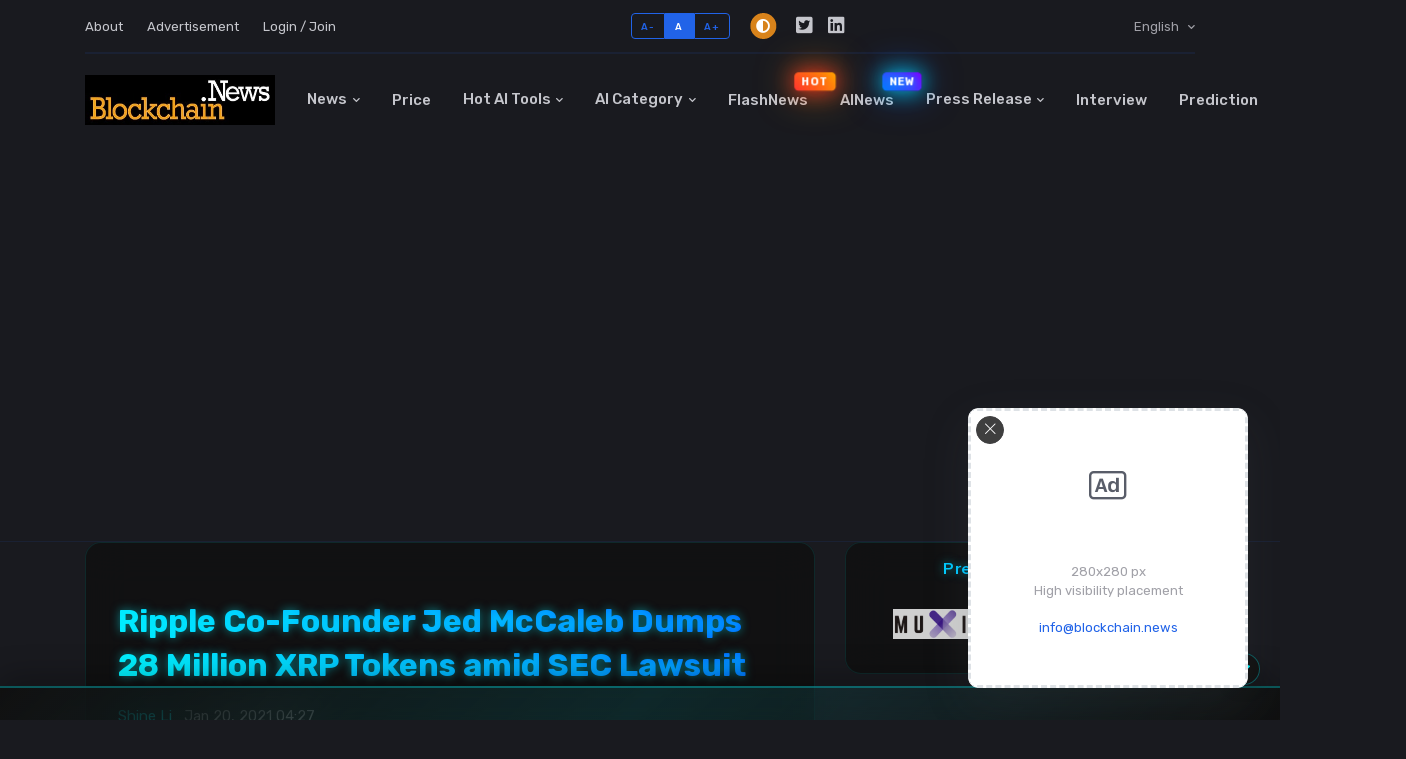

--- FILE ---
content_type: text/html; charset=utf-8
request_url: https://blockchain.news/news/ripple-co-founder-jed-mccaleb-dumps-28-million-xrp-tokens-sec-lawsuit
body_size: 42295
content:







<!doctype html>
<html lang="en">
<head prefix="og: http://ogp.me/ns#">

    <!-- Preconnect to external domains for faster loading -->
    <link rel="preconnect" href="https://cdn.adx.ws" crossorigin />
    <link rel="preconnect" href="https://increaserev.com" crossorigin />
    <link rel="preconnect" href="https://image.blockchain.news" crossorigin />
    <link rel="preconnect" href="https://www.googletagmanager.com" crossorigin />
    <link rel="preconnect" href="https://pagead2.googlesyndication.com" crossorigin />
    
    <!-- Preload critical CSS (使用压缩版本) -->
    <link rel="preload" href="/bn/css/style.min.css" as="style" />
    
    <!-- About Sticky Bottom Advertisement Banner(SEVIO) -->
    <script async src="https://cdn.adx.ws/scripts/loader.js"></script>

    <!-- IncreaseRev START - Loading ad optimization script asynchronously via JavaScript -->
    <script data-cfasync='false' async src='https://increaserev.com/ads/ob/tage/aaw.blockchain.news.js'></script>
    <script>
        // Load AIoptimization.json asynchronously to avoid blocking page render
        (function() {
            fetch('https://increaserev.com/ads/opt/AIoptimization.json')
                .then(response => response.json())
                .then(data => {
                    let scriptUrl = null;
                    if (data && data.js && Array.isArray(data.js) && data.js.length > 0) {
                        scriptUrl = data.js[0];
                    } else if (Array.isArray(data) && data.length > 0) {
                        scriptUrl = data[0];
                    }
                    if (scriptUrl) {
                        const script = document.createElement('script');
                        script.src = scriptUrl;
                        script.async = true;
                        script.setAttribute('data-code', '23940935');
                        document.head.appendChild(script);
                    }
                })
                .catch(function(err) { /* silently ignore errors */ });
        })();
    </script>
    <!-- IncreaseRev END-->


    <!-- Dark mode -->
    <script>
        const storedTheme = localStorage.getItem('theme')

        const getPreferredTheme = () => {
            if (storedTheme) {
                return storedTheme
            }
            return window.matchMedia('(prefers-color-scheme: light)').matches ? 'dark' : 'dark'
        }

        const setTheme = function (theme) {
            if (theme === 'auto' && window.matchMedia('(prefers-color-scheme: dark)').matches) {
                document.documentElement.setAttribute('data-bs-theme', 'dark')
            } else {
                document.documentElement.setAttribute('data-bs-theme', theme)
            }
        }

        setTheme(getPreferredTheme())

        window.addEventListener('DOMContentLoaded', () => {
            var el = document.querySelector('.theme-icon-active');
            if (el != 'undefined' && el != null) {
                const showActiveTheme = theme => {
                    const activeThemeIcon = document.querySelector('.theme-icon-active use')
                    const btnToActive = document.querySelector(`[data-bs-theme-value="${theme}"]`)
                    const svgOfActiveBtn = btnToActive.querySelector('.mode-switch use').getAttribute('href')

                    document.querySelectorAll('[data-bs-theme-value]').forEach(element => {
                        element.classList.remove('active')
                    })

                    btnToActive.classList.add('active')
                    activeThemeIcon.setAttribute('href', svgOfActiveBtn)
                }

                window.matchMedia('(prefers-color-scheme: dark)').addEventListener('change', () => {
                    if (storedTheme !== 'light' || storedTheme !== 'dark') {
                        setTheme(getPreferredTheme())
                    }
                })

                showActiveTheme(getPreferredTheme())

                document.querySelectorAll('[data-bs-theme-value]')
                    .forEach(toggle => {
                        toggle.addEventListener('click', () => {
                            const theme = toggle.getAttribute('data-bs-theme-value')
                            localStorage.setItem('theme', theme)
                            setTheme(theme)
                            showActiveTheme(theme)
                        })
                    })

            }
        })

    </script>

    <!-- Google Font - 异步加载 -->
    <link rel="preconnect" href="https://fonts.gstatic.com" crossorigin>
    <link rel="preconnect" href="https://fonts.googleapis.com">
    <link rel="preload" as="style" href="https://fonts.googleapis.com/css2?family=Nunito+Sans:wght@400;700&family=Rubik:wght@400;500;700&display=swap" />
    <link href="https://fonts.googleapis.com/css2?family=Nunito+Sans:wght@400;700&family=Rubik:wght@400;500;700&display=swap" rel="stylesheet" media="print" onload="this.media='all'" />
    <noscript><link href="https://fonts.googleapis.com/css2?family=Nunito+Sans:wght@400;700&family=Rubik:wght@400;500;700&display=swap" rel="stylesheet" /></noscript>

    <!-- Plugins CSS - 异步加载非关键图标字体 -->
    <link rel="preload" as="style" href="/bn/vendor/font-awesome/css/all.min.css" />
    <link rel="stylesheet" href="/bn/vendor/font-awesome/css/all.min.css" media="print" onload="this.media='all'" />
    <noscript><link rel="stylesheet" href="/bn/vendor/font-awesome/css/all.min.css" /></noscript>
    
    <link rel="preload" as="style" href="/bn/vendor/bootstrap-icons/bootstrap-icons.css" />
    <link rel="stylesheet" href="/bn/vendor/bootstrap-icons/bootstrap-icons.css" media="print" onload="this.media='all'" />
    <noscript><link rel="stylesheet" href="/bn/vendor/bootstrap-icons/bootstrap-icons.css" /></noscript>
    
    <link rel="preload" as="style" href="/bn/vendor/tiny-slider/tiny-slider.css" />
    <link rel="stylesheet" href="/bn/vendor/tiny-slider/tiny-slider.css" media="print" onload="this.media='all'" />
    <noscript><link rel="stylesheet" href="/bn/vendor/tiny-slider/tiny-slider.css" /></noscript>

    <!-- Theme CSS (使用压缩版本，节省约 80KB) -->
    <link rel="stylesheet" type="text/css" href="/bn/css/style.min.css" />





    <!-- Google Web Fonts
    ================================================== -->
    <!-- Global site tag (gtag.js) - Google Analytics -->
    <script async src="https://www.googletagmanager.com/gtag/js?id=UA-134821821-1"></script>
    <script data-ad-client="ca-pub-2685412041103446" async src="https://pagead2.googlesyndication.com/pagead/js/adsbygoogle.js"></script>
    
    <script>
        window.dataLayer = window.dataLayer || [];
        function gtag() { dataLayer.push(arguments); }
        gtag('js', new Date());
        gtag('config', 'UA-134821821-1');
    </script>   
    <!-- end of Global site tag (gtag.js) - Google Analytics -->
    
    <!-- ad.plus START-->
    <!-- Google Publisher Tag (GPT) - load once -->
    <script async src="https://securepubads.g.doubleclick.net/tag/js/gpt.js"></script>
    <script>
            window.googletag = window.googletag || { cmd: [] };
    </script>
    
    <!-- Mobile Sticky Anchor (Bottom) -->
    <script>
      googletag.cmd.push(function () {
        var anchorSlot = googletag.defineOutOfPageSlot(
          '/23336661908/Anchor',
          googletag.enums.OutOfPageFormat.BOTTOM_ANCHOR
        );
    
        if (anchorSlot) {
          anchorSlot.addService(googletag.pubads());
        }
    
        googletag.pubads().enableSingleRequest();
        googletag.enableServices();
      });
    </script>
    
    <!-- Desktop Side Rail Anchors -->
    <script>
      var LeftSideRailSlot, RightSideRailSlot;
    
      googletag.cmd.push(function () {
        LeftSideRailSlot = googletag.defineOutOfPageSlot(
          '/23336661908/Side-Anchor',
          googletag.enums.OutOfPageFormat.LEFT_SIDE_RAIL
        );
    
        RightSideRailSlot = googletag.defineOutOfPageSlot(
          '/23336661908/Side-Anchor',
          googletag.enums.OutOfPageFormat.RIGHT_SIDE_RAIL
        );
    
        if (LeftSideRailSlot) {
          LeftSideRailSlot.addService(googletag.pubads());
        }
    
        if (RightSideRailSlot) {
          RightSideRailSlot.addService(googletag.pubads());
        }
    
        googletag.pubads().enableSingleRequest();
        googletag.enableServices();
    
        if (LeftSideRailSlot) googletag.display(LeftSideRailSlot);
        if (RightSideRailSlot) googletag.display(RightSideRailSlot);
      });
    
      // Optional: refresh every 30s (can remove if worried about UX)
      setInterval(function () {
        if (LeftSideRailSlot && RightSideRailSlot) {
          googletag.pubads().refresh([LeftSideRailSlot, RightSideRailSlot]);
        }
      }, 30000);
    </script>

    <!-- ad.plus END-->
    
    
    
    <!-- Basic Page Needs
    ================================================== -->
    <!--meta info-->
    <!--meta info-->
    <meta charset="utf-8">
    <meta name="author" content="blockchain.news">

    <meta name="keywords" content="AI,crypto,blockchain,news" />
    <!-- Meta Tags -->
    <meta name="viewport" content="width=device-width, initial-scale=1, shrink-to-fit=no">
    <meta charset="utf-8" />





                <meta property="og:type" content="article" />
        <meta property="og:title" content="Ripple Co-Founder Jed McCaleb Dumps 28 Million XRP Tokens amid SEC Lawsuit" />
        <meta property="og:image" content="https://blockchainstock.blob.core.windows.net:443/features/E81B2970B59D856F7D111A3708D8B11B8F06EECBB3B9CAEBE1941F377692F8E5.jpg" />
        <meta itemprop="image" content="https://blockchainstock.blob.core.windows.net:443/features/E81B2970B59D856F7D111A3708D8B11B8F06EECBB3B9CAEBE1941F377692F8E5.jpg" />
        <meta property="og:url" content="https://blockchain.news/news/ripple-co-founder-jed-mccaleb-dumps-28-million-xrp-tokens-sec-lawsuit" />
        <meta property="twitter:image" content="https://blockchainstock.blob.core.windows.net:443/features/E81B2970B59D856F7D111A3708D8B11B8F06EECBB3B9CAEBE1941F377692F8E5.jpg" />
        <meta property="twitter:site" content="https://blockchain.news/news/ripple-co-founder-jed-mccaleb-dumps-28-million-xrp-tokens-sec-lawsuit" />
        <meta property="twitter:title" content="Ripple Co-Founder Jed McCaleb Dumps 28 Million XRP Tokens amid SEC Lawsuit" />
            <meta property="twitter:description" content="Jed McCaleb, Ripple&#x2019;s co-founder and its former Chief of Technology Officer, has seemingly resumed the sale of his XRP reserve, cashing out 28 million XRP." />
            <meta property="og:description" content="Jed McCaleb, Ripple&#x2019;s co-founder and its former Chief of Technology Officer, has seemingly resumed the sale of his XRP reserve, cashing out 28 million XRP." />
            <meta name="Description" content="Jed McCaleb, Ripple&#x2019;s co-founder and its former Chief of Technology Officer, has seemingly resumed the sale of his XRP reserve, cashing out 28 million XRP." />
            <meta name="datePublished" content="2021-01-20T04:27:00.0000000" />
            <meta name="dateModified" content="2021-02-16T01:26:50.1206807" />
        <meta property="fb:app_id" content="2602656609775939" />



    <!--Twitter tags-->
    <meta name="twitter:card" content="summary_large_image">

    <!--Render Post info for social media sharing-->
    



    <!-- Mobile Specific Metas
    ================================================== -->
    <meta name="viewport" content="width=device-width, initial-scale=1, maximum-scale=5">

    <!-- Vendor CSS
    ============================================ -->
    
    
    




    





    <!-- CSS theme files
    ============================================ -->

    <style>
        /* 导航栏容器 */
        .navbar-collapse {
            width: 100%;
        }

        /* 导航项列表 */
        .navbar-nav {
            width: 100%;
            display: flex;
            justify-content: space-between;
            align-items: center;
        }

        /* 导航项 */
        .navbar-nav > li {
            text-align: center;
            white-space: nowrap; /* 防止文字换行 */
        }

        /* 下拉菜单样式调整 */
        .dropdown-menu {
            min-width: max-content; /* 确保下拉菜单宽度适应内容 */
        }

        /* 响应式调整 */
        @media (max-width: 991.98px) {
        .navbar-nav {
            flex-direction: column;
        }

        .navbar-nav > li {
            width: 100%;
            text-align: left;
        }
        }
        
        .nav-item.flashnews-item {
            position: relative;
            display: inline-block;
        }
        
        .hot-label {
            position: absolute;
            top: 20%;
            right: -10px;
            font-size: 0.65em;
            padding: 2px 6px;
            border-radius: 4px;
            font-weight: bold;
            animation: flame 1.5s infinite;  /* 改用火焰动画 */
            text-transform: uppercase;
            background: linear-gradient(45deg, #FF3131, #FFA500);  /* 更像火焰的渐变 */
            z-index: 1;
            line-height: 1.4;
            letter-spacing: 0.5px;
            transition: top 0.3s ease;
        }

        /* 滚动状态 */
        .navbar-sticky.header-sticky .hot-label {
            top: 5px;  /* 滚动后的位置 */
        }

        [data-bs-theme="light"] .hot-label {
            color: white;
            box-shadow: 0 0 15px rgba(255, 49, 49, 0.7),
            0 0 25px rgba(255, 165, 0, 0.5);
            text-shadow: 0 0 8px rgba(255, 49, 49, 0.8),
            0 0 12px rgba(255, 165, 0, 0.6);
        }

        [data-bs-theme="dark"] .hot-label {
            background: linear-gradient(45deg, #FF3131, #FFA500);
            color: white;
            box-shadow: 0 0 20px rgba(255, 49, 49, 0.7),
            0 0 30px rgba(255, 165, 0, 0.5);
            text-shadow: 0 0 8px rgba(255, 49, 49, 0.8),
            0 0 12px rgba(255, 165, 0, 0.6);
        }

        @keyframes flame {
            0% {
                transform: scale(1);
                box-shadow: 0 0 15px rgba(255, 49, 49, 0.7),
                0 0 25px rgba(255, 165, 0, 0.5);
            }
            50% {
                transform: scale(1.1);
                box-shadow: 0 0 20px rgba(255, 49, 49, 0.9),
                0 0 35px rgba(255, 165, 0, 0.7);
            }
            100% {
                transform: scale(1);
                box-shadow: 0 0 15px rgba(255, 49, 49, 0.7),
                0 0 25px rgba(255, 165, 0, 0.5);
            }
        }

        /* 移动端适配 */
        @media (max-width: 991px) {
        .hot-label {
            top: 45%;
            transform: translateY(-50%);
            right: 15px;
            font-size: 0.7em;
            padding: 3px 8px;
        }

        @keyframes flame {
            0% {
                transform: translateY(-50%) scale(1);
                box-shadow: 0 0 15px rgba(255, 49, 49, 0.7),
                0 0 25px rgba(255, 165, 0, 0.5);
            }
            50% {
                transform: translateY(-50%) scale(1.1);
                box-shadow: 0 0 20px rgba(255, 49, 49, 0.9),
                0 0 35px rgba(255, 165, 0, 0.7);
            }
            100% {
                transform: translateY(-50%) scale(1);
                box-shadow: 0 0 15px rgba(255, 49, 49, 0.7),
                0 0 25px rgba(255, 165, 0, 0.5);
            }
        }
        }

        .navbar-collapse .nav-item.flashnews-item {
            position: relative;
        }
        
        .chat-container {
            height: 400px;
            display: flex;
            flex-direction: column;
        }

        .chat-messages {
            flex-grow: 1;
            overflow-y: auto;
            padding: 10px;
            background: #f8f9fa;
            margin-bottom: 10px;
        }

        .chat-input {
            padding: 10px 0;
        }

        .message {
            margin-bottom: 10px;
            padding: 8px;
            border-radius: 8px;
            max-width: 80%;
        }

        .user-message {
            background: #007bff;
            color: white;
            margin-left: auto;
        }

        .bot-message {
            background: #e9ecef;
            margin-right: auto;
        }

        @keyframes pulse {
            0% {
                opacity: 1;
                transform: scale(1);
            }

            50% {
                opacity: 0.3;
                transform: scale(1.2);
            }

            100% {
                opacity: 1;
                transform: scale(1);
            }
        }

        .animate-pulse {
            animation: pulse 1.5s infinite;
            display: inline-block;
        }

        .typing-indicator {
            display: flex;
            gap: 4px;
            padding: 8px 12px;
            background: #e9ecef;
            border-radius: 15px;
            margin: 10px 0;
            width: fit-content;
        }

            .typing-indicator span {
                width: 8px;
                height: 8px;
                background: #6c757d;
                border-radius: 50%;
                animation: typing 1s infinite ease-in-out;
            }

                .typing-indicator span:nth-child(1) {
                    animation-delay: 0.1s;
                }

                .typing-indicator span:nth-child(2) {
                    animation-delay: 0.2s;
                }

                .typing-indicator span:nth-child(3) {
                    animation-delay: 0.3s;
                }

        @keyframes typing {
            0%, 100%

        {
            transform: translateY(0);
        }

        50% {
            transform: translateY(-10px);
        }

        }

        /*logo大小控制*/
        /* 添加这些 CSS 规则 */
        .navbar-brand {
            flex-shrink: 0 !important; /* 防止 logo 被压缩 */
            width: auto !important; /* 防止宽度被挤压 */
        }

        .navbar-brand-item {
            width: 190px !important; /* 或者你想要的具体尺寸 */
            height: 50px !important;
            max-width: none !important; /* 防止被 max-width 限制 */
            flex: none !important; /* 防止 flex 布局影响 */
        }

        /* 确保 logo 容器不受字体大小影响 */
        .navbar > .container {
            display: flex;
            align-items: center;
        }

        /* 确保中间的导航菜单可以自适应 */
        .navbar-collapse {
            flex: 1 1 auto;
        }

        /* 移动端顶部栏样式 */
        .navbar-top-mobile {
            background-color: #fff;
            border-bottom: 1px solid rgba(0,0,0,.1);
        }

            .navbar-top-mobile .nav-link {
                padding: 0.25rem 0.5rem;
                color: rgba(0,0,0,.7);
            }

            .navbar-top-mobile .btn-group-sm > .btn {
                padding: 0.25rem 0.5rem;
                font-size: 0.875rem;
            }

            .navbar-top-mobile .social-icons {
                display: flex;
                gap: 0.5rem;
            }

                .navbar-top-mobile .social-icons .btn-link {
                    color: rgba(0,0,0,.7);
                    text-decoration: none;
                }

                    .navbar-top-mobile .social-icons .btn-link:hover {
                        color: var(--bs-primary);
                    }

        /* 暗色模式适配 */
        [data-bs-theme="dark"] .navbar-top-mobile {
            background-color: #212529;
            border-bottom-color: rgba(255,255,255,.1);
        }

            [data-bs-theme="dark"] .navbar-top-mobile .nav-link,
            [data-bs-theme="dark"] .navbar-top-mobile .btn-link {
                color: rgba(255,255,255,.7);
            }

        /* 动画效果 */
        .animate-pulse {
            animation: pulse 2s infinite;
        }

        @keyframes pulse {
            0% {
                opacity: 1;
                transform: scale(1);
            }

            50% {
                opacity: 0.3;
                transform: scale(1.2);
            }

            100% {
                opacity: 1;
                transform: scale(1);
            }
        }


        /*机器人图标*/
        .ai-assistant-trigger {
            right: 30px;
            bottom: 40%;
            z-index: 1000;
            transition: all 0.3s ease;

            /* 视觉效果组合 */
            &:hover {
                transform: scale(1.3);
                filter: drop-shadow(0 0 10px #00F0FF);
            }
        }

        /* 添加浮动动画 */
        @media (min-width: 769px) {
        .ai-assistant-trigger {
            animation: float 3s ease-in-out infinite;
        }

        @keyframes float {
            0% {
                transform: translateY(0px) scale(1.2);
            }
            50% {
                transform: translateY(-10px) scale(1.2);
            }
            100% {
                transform: translateY(0px) scale(1.2);
            }
        }
        }
        
        
        
        .ai-button {
            width: 65px;
            height: 65px;
            border-radius: 50%;
            background: rgba(0, 0, 0, 0.8);
            border: 2px solid #00F0FF;
            box-shadow: 0 0 15px rgba(0, 240, 255, 0.3);
            display: flex;
            align-items: center;
            justify-content: center;
            transition: all 0.3s ease;
            padding: 0;
        }
        
            .ai-button:hover {
                transform: scale(1.1);
                box-shadow: 0 0 20px rgba(0, 240, 255, 0.5);
                border-color: #00F0FF;
            }

        .animate-pulse {
            animation: pulse 1.5s infinite;
        }

        /* PC端特定样式 */
        @media (min-width: 769px) {
        .ai-assistant-trigger {
            right: 40px;
            bottom: 45%;
            transform: scale(1.3);
            animation: float 3s ease-in-out infinite;
        }

        /* PC端按钮样式增强 */
        .ai-button {
            width: 90px;  /* 更大的按钮尺寸 */
            height: 90px;
            border-width: 3px;
            box-shadow: 0 0 25px rgba(0, 240, 255, 0.5);
        }

        /* PC端SVG图标放大 */
        .ai-button svg {
            width: 55px;
            height: 55px;
        }

        /* 浮动动画 */
        @keyframes float {
            0% {
                transform: translateY(0px) scale(1.3);
            }
            50% {
                transform: translateY(-15px) scale(1.3);
            }
            100% {
                transform: translateY(0px) scale(1.3);
            }
        }

        /* PC端悬停效果增强 */
        .ai-button:hover {
            transform: scale(1.15);
            box-shadow: 0 0 35px rgba(0, 240, 255, 0.7);
        }

        /* PC端NEW标签样式增强 */
        .badge {
            padding: 8px 12px;
            font-size: 14px;
            font-weight: bold;
            box-shadow: 0 0 15px rgba(255, 0, 0, 0.3);
        }

        .animate-pulse {
            animation: pulse 2s infinite;
        }

        @keyframes pulse {
            0% {
                transform: scale(1);
                opacity: 1;
            }
            50% {
                transform: scale(1.2);
                opacity: 0.3;
            }
            100% {
                transform: scale(1);
                opacity: 1;
            }
        }
        }

        /* 暗色模式适配 */
        [data-bs-theme="dark"] .ai-button {
            background: rgba(0, 0, 0, 0.9);
        }

        /* 添加到你的样式文件中 */
        .modal {
            overflow-y: auto !important;
        }

        .modal-open {
            overflow: auto !important;
            padding-right: 0 !important;
        }

        /* 增强的雪花效果 */
        .snowfall-container {
            position: fixed;
            top: 0;
            left: 0;
            width: 100%;
            height: 100%;
            pointer-events: none;
            z-index: 1000;
        }

        .snowflake {
            position: fixed;
            top: -10px;
            color: #BCE4F1; /* 更深的蓝白色 */
            font-size: 1.2em;
            text-shadow: 0 0 5px rgba(0,240,255,0.5), 0 0 10px rgba(0,240,255,0.3), 0 0 15px rgba(0,240,255,0.2);
            filter: drop-shadow(0 0 2px rgba(0,0,0,0.1));
            animation: snowfall linear infinite;
        }

        /* 修改装饰位置的样式 */
        .christmas-decorations div {
            position: fixed;
            font-size: 2em;
            animation: float 3s ease-in-out infinite;
            cursor: pointer; /* 添加鼠标指针样式 */
            z-index: 9999;
        }

        .top-left {
            top: 40px;
            left: 20px;
            animation-delay: 0s;
            z-index: 9999; /* 确保显示在最上层 */
        }

        .top-right {
            top: 40px;
            right: 20px;
            animation-delay: 0.5s;
            z-index: 9999; /* 确保显示在最上层 */
        }


        .bottom-left {
            bottom: 10px;
            left: 20px;
            animation-delay: 1s;
        }

        .bottom-right {
            bottom: 10px;
            right: 20px;
            animation-delay: 1.5s;
        }

        @keyframes snowfall {
            0%

        {
            transform: translateY(-10px) rotate(0deg);
        }

        100% {
            transform: translateY(100vh) rotate(360deg);
        }

        }

        @keyframes float {
            0%, 100% {
                transform: translateY(-50%) translateX(0);
            }

            50% {
                transform: translateY(-50%) translateX(-10px);
            }
        }

        /* 让雪花在hover时有特效 */
        .snowflake:hover {
            color: #FFF;
            text-shadow: 0 0 10px rgba(0,240,255,0.8), 0 0 20px rgba(0,240,255,0.6), 0 0 30px rgba(0,240,255,0.4);
        }

        /* 为底部装饰单独设置动画 */
        .bottom-left, .bottom-right {
            animation: floatBottom 3s ease-in-out infinite;
        }

        @keyframes floatBottom {
            0%, 100%

        {
            transform: translateY(0);
        }

        50% {
            transform: translateY(-10px);
        }

        }

        /* 可选：添加发光效果 */
        .christmas-decorations div {
            filter: drop-shadow(0 0 5px rgba(255, 255, 255, 0.5));
        }

        /* 麋鹿和雪橇的样式 */
        #santa-sleigh {
            position: fixed;
            top: 40%;
            left: -300px;
            z-index: 9999;
            white-space: nowrap;
            pointer-events: none;
            display: flex;
            align-items: center;
            gap: 0px;
            font-size: 6em;
            /* 整体水平翻转 */
            transform: scaleX(-1);
        }

        /* 麋鹿样式 */
        .reindeer {
            animation: reindeerGallop 0.6s infinite;
            transform-origin: bottom center;
            margin-right: -15px; /* 微调与绳子的间距 */
        }

        /* 雪橇样式 */
        .sleigh {
            animation: sleighBounce 0.6s infinite;
            transform-origin: bottom center;
            margin-left: -10px; /* 微调与绳子的间距 */
        }

        /* 雪橇绳子 */
        .sleigh-rope {
            font-size: 0.4em; /* 调整绳子大小 */
            transform: rotate(90deg);
            margin: 0 -5px; /* 负边距使组件更紧密 */
            position: relative;
            top: -5px; /* 微调绳子位置 */
        }

        /* 动画类 */
        .sleigh-animation {
            animation: sleighRide 6s linear forwards;
        }

        /* 麋鹿奔跑动画 */
        @keyframes reindeerGallop {
            0%, 100% {
                transform: translateY(0);
            }

            50% {
                transform: translateY(-15px) rotate(-5deg);
            }
        }

        /* 雪橇弹跳动画 */
        @keyframes sleighBounce {
            0%, 100% {
                transform: translateY(0);
            }

            50% {
                transform: translateY(-10px);
            }
        }

        /* 整体移动动画 */
        @keyframes sleighRide {
            from {
                transform: translateX(0) scaleX(-1);
            }

            to {
                transform: translateX(calc(100vw + 200px)) scaleX(-1);
            }
        }

        /* 添加雪橇的影子 */
        .sleigh::after {
            content: '';
            position: absolute;
            bottom: -10px;
            left: 50%;
            transform: translateX(-50%);
            width: 80%;
            height: 10px;
            background: rgba(0, 0, 0, 0.2);
            border-radius: 50%;
            filter: blur(4px);
        }

        /* 添加麋鹿的影子 */
        .reindeer::after {
            content: '';
            position: absolute;
            bottom: -10px;
            left: 50%;
            transform: translateX(-50%);
            width: 80%;
            height: 10px;
            background: rgba(0, 0, 0, 0.2);
            border-radius: 50%;
            filter: blur(4px);
        }

        /* 礼物爆炸效果样式 */
        .gift-item {
            position: fixed;
            font-size: 1.5em;
            pointer-events: none;
            z-index: 9999;
            transform-origin: center;
            opacity: 1;
            /* 添加初始位置 */
            left: 50%;
            top: 50%;
        }

        @keyframes giftExplode {
            0% {
                transform: translate(-50%, -50%) rotate(0deg);
                opacity: 1;
            }

            100% {
                transform: translate(var(--tx), var(--ty)) rotate(var(--tr));
                opacity: 0;
            }
        }

        /* 确保礼物动画生效 */
        .gift-item {
            animation: giftExplode 1s ease-out forwards;
        }

        /* 伯利恒之星样式 */
        .bethlehem-star-container {
            position: fixed;
            width: 0;
            height: 0;
            pointer-events: none;
            z-index: 10000;
            transform: translate(-50%, -50%);
            transition: opacity 1s ease;
        }

        .bethlehem-star-center {
            position: absolute;
            width: 20px;
            height: 20px;
            background: #FFD700;
            border-radius: 50%;
            left: -10px;
            top: -10px;
            box-shadow: 0 0 20px #FFD700;
            animation: centerGlow 2s ease-in-out;
        }

        .bethlehem-star-ray {
            position: absolute;
            width: 100px;
            height: 2px;
            background: linear-gradient(90deg, #FFD700, transparent);
            transform-origin: 0 50%;
            left: 0;
            top: -1px;
            animation: rayGrow 2s ease-in-out;
        }

        @keyframes centerGlow {
            0% {
                transform: scale(0);
                opacity: 0;
            }

            20% {
                transform: scale(1.2);
                opacity: 1;
            }

            100% {
                transform: scale(1);
                opacity: 1;
            }
        }

        @keyframes rayGrow {
            0% {
                width: 0;
                opacity: 0;
            }

            20% {
                width: 120px;
                opacity: 1;
            }

            100% {
                width: 100px;
                opacity: 1;
            }
        }

        .new-label {
            position: absolute;
            top: 20%;
            right: -10px;
            font-size: 0.65em;
            padding: 2px 6px;
            border-radius: 4px;
            font-weight: bold;
            animation: pulse-tech 1.5s infinite;  /* 使用新的动画 */
            text-transform: uppercase;
            background: linear-gradient(45deg, #00F0FF, #0051FF);  /* 科技蓝色渐变 */
            z-index: 1;
            line-height: 1.4;
            letter-spacing: 0.5px;
            transition: top 0.3s ease;
        }

        /* 滚动状态 */
        .navbar-sticky.header-sticky .new-label {
            top: 5px;  /* 滚动后的位置 */
        }

        [data-bs-theme="light"] .new-label {
            color: white;
            box-shadow: 0 0 15px rgba(0, 240, 255, 0.7),
            0 0 25px rgba(0, 81, 255, 0.5);
            text-shadow: 0 0 8px rgba(0, 240, 255, 0.8),
            0 0 12px rgba(0, 81, 255, 0.6);
        }

        [data-bs-theme="dark"] .new-label {
            background: linear-gradient(45deg, #0082FF, #7D00FF);
            color: white;
            box-shadow: 0 0 20px rgba(0, 240, 255, 0.7),
            0 0 30px rgba(0, 81, 255, 0.5);
            text-shadow: 0 0 8px rgba(0, 240, 255, 0.8),
            0 0 12px rgba(0, 81, 255, 0.6);
        }

        @keyframes pulse-tech {
            0% {
                transform: scale(1);
                box-shadow: 0 0 15px rgba(0, 240, 255, 0.7),
                0 0 25px rgba(0, 81, 255, 0.5);
            }
            50% {
                transform: scale(1.1);
                box-shadow: 0 0 20px rgba(0, 240, 255, 0.9),
                0 0 35px rgba(0, 81, 255, 0.7);
            }
            100% {
                transform: scale(1);
                box-shadow: 0 0 15px rgba(0, 240, 255, 0.7),
                0 0 25px rgba(0, 81, 255, 0.5);
            }
        }

        /* 移动端适配 */
        @media (max-width: 991px) {
        .new-label {
            top: 45%;
            transform: translateY(-50%);
            right: 15px;
            font-size: 0.7em;
            padding: 3px 8px;
        }

        @keyframes pulse-tech {
            0% {
                transform: translateY(-50%) scale(1);
                box-shadow: 0 0 15px rgba(0, 240, 255, 0.7),
                0 0 25px rgba(0, 81, 255, 0.5);
            }
            50% {
                transform: translateY(-50%) scale(1.1);
                box-shadow: 0 0 20px rgba(0, 240, 255, 0.9),
                0 0 35px rgba(0, 81, 255, 0.7);
            }
            100% {
                transform: translateY(-50%) scale(1);
                box-shadow: 0 0 15px rgba(0, 240, 255, 0.7),
                0 0 25px rgba(0, 81, 255, 0.5);
            }
        }
        }

        /* Global Advertisement Banner 样式 */
        .global-ad-banner-container {
            margin: 1.5rem 0 2.5rem 0;
            padding: 0 1rem;
            position: relative;
            z-index: 100;
        }

        .global-ad-banner {
            position: relative;
            width: 150%; /* 比正常内容宽1.5倍 */
            max-width: 900px;
            margin: 0 auto;
            border-radius: 16px;
            padding: 1.4rem 2rem;
            backdrop-filter: blur(20px);
            border: 2px dashed transparent;
            background-clip: padding-box;
            transition: all 0.4s ease;
            overflow: hidden;
        }

        [data-bs-theme="dark"] .global-ad-banner {
            background: linear-gradient(135deg,
            rgba(16, 16, 16, 0.85) 0%,
            rgba(0, 247, 255, 0.08) 50%,
            rgba(16, 16, 16, 0.85) 100%);
            border-color: rgba(0, 247, 255, 0.4);
        }

        [data-bs-theme="light"] .global-ad-banner {
            background: linear-gradient(135deg,
            rgba(255, 255, 255, 0.9) 0%,
            rgba(0, 81, 255, 0.08) 50%,
            rgba(255, 255, 255, 0.9) 100%);
            border-color: rgba(0, 81, 255, 0.4);
        }

        .global-ad-banner:hover {
            transform: translateY(-3px);
            border-style: solid;
        }

        [data-bs-theme="dark"] .global-ad-banner:hover {
            box-shadow: 0 12px 30px rgba(0, 247, 255, 0.2);
            border-color: rgba(0, 247, 255, 0.6);
        }

        [data-bs-theme="light"] .global-ad-banner:hover {
            box-shadow: 0 12px 30px rgba(0, 81, 255, 0.2);
            border-color: rgba(0, 81, 255, 0.6);
        }

        .global-ad-banner .ad-content {
            display: flex;
            align-items: center;
            gap: 1.5rem;
            position: relative;
            z-index: 2;
        }

        .global-ad-banner .ad-icon {
            flex-shrink: 0;
            width: 50px;
            height: 50px;
            border-radius: 50%;
            display: flex;
            align-items: center;
            justify-content: center;
            font-size: 1.4rem;
            position: relative;
        }

        [data-bs-theme="dark"] .global-ad-banner .ad-icon {
            background: linear-gradient(45deg, #00f7ff, #0051ff);
            color: #000;
        }

        [data-bs-theme="light"] .global-ad-banner .ad-icon {
            background: linear-gradient(45deg, #0051ff, #0066cc);
            color: #fff;
        }

        .global-ad-banner .ad-icon::after {
            content: '';
            position: absolute;
            inset: -2px;
            border-radius: 50%;
            padding: 2px;
            background: linear-gradient(45deg, transparent, currentColor, transparent);
            mask: linear-gradient(#fff 0 0) content-box, linear-gradient(#fff 0 0);
            mask-composite: exclude;
            animation: globalAdRotate 3s linear infinite;
        }

        @keyframes globalAdRotate {
            to { transform: rotate(360deg); }
        }

        .global-ad-banner .ad-text {
            flex: 1;
            display: flex;
            flex-direction: column;
            gap: 0.3rem;
        }

        .global-ad-banner .ad-title {
            font-size: 1.1rem;
            font-weight: 600;
            letter-spacing: 0.5px;
            display: block;
        }

        [data-bs-theme="light"] .global-ad-banner .ad-title {
            background: linear-gradient(45deg, #0051ff, #0066cc);
            -webkit-background-clip: text;
            -webkit-text-fill-color: transparent;
        }

        [data-bs-theme="dark"] .global-ad-banner .ad-title {
            background: linear-gradient(45deg, #00f7ff, #0051ff);
            -webkit-background-clip: text;
            -webkit-text-fill-color: transparent;
        }

        .global-ad-banner .ad-subtitle {
            font-size: 0.9rem;
            opacity: 0.85;
            line-height: 1.4;
        }

        .global-ad-banner .ad-subtitle a {
            color: inherit;
            text-decoration: none;
            font-weight: 500;
            position: relative;
            transition: all 0.3s ease;
        }

        [data-bs-theme="dark"] .global-ad-banner .ad-subtitle a {
            color: #00f7ff;
        }

        [data-bs-theme="light"] .global-ad-banner .ad-subtitle a {
            color: #0051ff;
        }

        .global-ad-banner .ad-subtitle a:hover {
            opacity: 0.8;
        }

        .global-ad-banner .ad-subtitle a::after {
            content: '';
            position: absolute;
            bottom: -1px;
            left: 0;
            width: 0;
            height: 1px;
            background: currentColor;
            transition: width 0.3s ease;
        }

        .global-ad-banner .ad-subtitle a:hover::after {
            width: 100%;
        }

        .global-ad-banner .ad-cta {
            flex-shrink: 0;
        }

        .global-ad-banner .ad-btn {
            padding: 0.6rem 1.4rem;
            border-radius: 25px;
            font-size: 0.9rem;
            font-weight: 500;
            text-decoration: none;
            transition: all 0.3s ease;
            border: 1px solid transparent;
            position: relative;
            overflow: hidden;
        }

        [data-bs-theme="dark"] .global-ad-banner .ad-btn {
            background: linear-gradient(45deg, #00f7ff, #0051ff);
            color: #000;
        }

        [data-bs-theme="light"] .global-ad-banner .ad-btn {
            background: linear-gradient(45deg, #0051ff, #0066cc);
            color: #fff;
        }

        .global-ad-banner .ad-btn::before {
            content: '';
            position: absolute;
            top: 0;
            left: -100%;
            width: 100%;
            height: 100%;
            background: linear-gradient(90deg, transparent, rgba(255,255,255,0.3), transparent);
            transition: left 0.5s ease;
        }

        .global-ad-banner .ad-btn:hover::before {
            left: 100%;
        }

        .global-ad-banner .ad-btn:hover {
            transform: translateY(-2px);
            text-decoration: none;
        }

        [data-bs-theme="dark"] .global-ad-banner .ad-btn:hover {
            box-shadow: 0 6px 20px rgba(0, 247, 255, 0.4);
        }

        [data-bs-theme="light"] .global-ad-banner .ad-btn:hover {
            box-shadow: 0 6px 20px rgba(0, 81, 255, 0.4);
        }

        .global-ad-banner .ad-decoration {
            position: absolute;
            top: 0;
            right: 0;
            width: 100px;
            height: 100%;
            opacity: 0.08;
            pointer-events: none;
            background: repeating-linear-gradient(
                45deg,
                currentColor 0px,
                currentColor 2px,
                transparent 2px,
                transparent 10px
            );
        }

        /* 全局广告横幅响应式设计 */
        @media (max-width: 992px) {
        .global-ad-banner {
            width: 100%;
            padding: 1.2rem 1.5rem;
        }

        .global-ad-banner .ad-content {
            gap: 1.2rem;
        }

        .global-ad-banner .ad-icon {
            width: 45px;
            height: 45px;
            font-size: 1.2rem;
        }

        .global-ad-banner .ad-title {
            font-size: 1rem;
        }

        .global-ad-banner .ad-subtitle {
            font-size: 0.85rem;
        }

        .global-ad-banner .ad-btn {
            padding: 0.5rem 1.2rem;
            font-size: 0.85rem;
        }
        }

        @media (max-width: 768px) {
        .global-ad-banner {
            width: 100%;
            padding: 1rem;
        }

        .global-ad-banner .ad-content {
            gap: 1rem;
        }

        .global-ad-banner .ad-icon {
            width: 40px;
            height: 40px;
            font-size: 1.1rem;
        }

        .global-ad-banner .ad-title {
            font-size: 0.95rem;
        }

        .global-ad-banner .ad-subtitle {
            font-size: 0.8rem;
        }
        }

        @media (max-width: 576px) {
        .global-ad-banner {
            width: 100%;
            padding: 0.8rem;
        }

        .global-ad-banner .ad-content {
            flex-direction: column;
            text-align: center;
            gap: 0.8rem;
        }

        .global-ad-banner .ad-text {
            text-align: center;
        }

        .global-ad-banner .ad-btn {
            padding: 0.5rem 1rem;
            font-size: 0.8rem;
        }
        }

        /* Footer Advertisement Banner 样式 */
        .footer-ad-banner-container {
            margin: 1.5rem 0 2.5rem 0;
            padding: 0 1rem;
            position: relative;
            z-index: 100;
        }

        .footer-ad-banner {
            position: relative;
            width: 150%; /* 比正常内容宽1.5倍 */
            max-width: 900px;
            margin: 0 auto;
            border-radius: 16px;
            padding: 1.4rem 2rem;
            backdrop-filter: blur(20px);
            border: 2px dashed transparent;
            background-clip: padding-box;
            transition: all 0.4s ease;
            overflow: hidden;
        }

        [data-bs-theme="dark"] .footer-ad-banner {
            background: linear-gradient(135deg,
            rgba(16, 16, 16, 0.85) 0%,
            rgba(0, 247, 255, 0.08) 50%,
            rgba(16, 16, 16, 0.85) 100%);
            border-color: rgba(0, 247, 255, 0.4);
        }

        [data-bs-theme="light"] .footer-ad-banner {
            background: linear-gradient(135deg,
            rgba(255, 255, 255, 0.9) 0%,
            rgba(0, 81, 255, 0.08) 50%,
            rgba(255, 255, 255, 0.9) 100%);
            border-color: rgba(0, 81, 255, 0.4);
        }

        .footer-ad-banner:hover {
            transform: translateY(-3px);
            border-style: solid;
        }

        [data-bs-theme="dark"] .footer-ad-banner:hover {
            box-shadow: 0 12px 30px rgba(0, 247, 255, 0.2);
            border-color: rgba(0, 247, 255, 0.6);
        }

        [data-bs-theme="light"] .footer-ad-banner:hover {
            box-shadow: 0 12px 30px rgba(0, 81, 255, 0.2);
            border-color: rgba(0, 81, 255, 0.6);
        }

        .footer-ad-banner .ad-content {
            display: flex;
            align-items: center;
            gap: 1.5rem;
            position: relative;
            z-index: 2;
        }

        .footer-ad-banner .ad-icon {
            flex-shrink: 0;
            width: 50px;
            height: 50px;
            border-radius: 50%;
            display: flex;
            align-items: center;
            justify-content: center;
            font-size: 1.4rem;
            position: relative;
        }

        [data-bs-theme="dark"] .footer-ad-banner .ad-icon {
            background: linear-gradient(45deg, #00f7ff, #0051ff);
            color: #000;
        }

        [data-bs-theme="light"] .footer-ad-banner .ad-icon {
            background: linear-gradient(45deg, #0051ff, #0066cc);
            color: #fff;
        }

        .footer-ad-banner .ad-icon::after {
            content: '';
            position: absolute;
            inset: -2px;
            border-radius: 50%;
            padding: 2px;
            background: linear-gradient(45deg, transparent, currentColor, transparent);
            mask: linear-gradient(#fff 0 0) content-box, linear-gradient(#fff 0 0);
            mask-composite: exclude;
            animation: footerAdRotate 3s linear infinite;
        }

        @keyframes footerAdRotate {
            to { transform: rotate(360deg); }
        }

        .footer-ad-banner .ad-text {
            flex: 1;
            display: flex;
            flex-direction: column;
            gap: 0.3rem;
        }

        .footer-ad-banner .ad-title {
            font-size: 1.1rem;
            font-weight: 600;
            letter-spacing: 0.5px;
            display: block;
        }

        [data-bs-theme="light"] .footer-ad-banner .ad-title {
            background: linear-gradient(45deg, #0051ff, #0066cc);
            -webkit-background-clip: text;
            -webkit-text-fill-color: transparent;
        }

        [data-bs-theme="dark"] .footer-ad-banner .ad-title {
            background: linear-gradient(45deg, #00f7ff, #0051ff);
            -webkit-background-clip: text;
            -webkit-text-fill-color: transparent;
        }

        .footer-ad-banner .ad-subtitle {
            font-size: 0.9rem;
            opacity: 0.85;
            line-height: 1.4;
        }

        .footer-ad-banner .ad-subtitle a {
            color: inherit;
            text-decoration: none;
            font-weight: 500;
            position: relative;
            transition: all 0.3s ease;
        }

        [data-bs-theme="dark"] .footer-ad-banner .ad-subtitle a {
            color: #00f7ff;
        }

        [data-bs-theme="light"] .footer-ad-banner .ad-subtitle a {
            color: #0051ff;
        }

        .footer-ad-banner .ad-subtitle a:hover {
            opacity: 0.8;
        }

        .footer-ad-banner .ad-subtitle a::after {
            content: '';
            position: absolute;
            bottom: -1px;
            left: 0;
            width: 0;
            height: 1px;
            background: currentColor;
            transition: width 0.3s ease;
        }

        .footer-ad-banner .ad-subtitle a:hover::after {
            width: 100%;
        }

        .footer-ad-banner .ad-cta {
            flex-shrink: 0;
        }

        .footer-ad-banner .ad-btn {
            padding: 0.6rem 1.4rem;
            border-radius: 25px;
            font-size: 0.9rem;
            font-weight: 500;
            text-decoration: none;
            transition: all 0.3s ease;
            border: 1px solid transparent;
            position: relative;
            overflow: hidden;
        }

        [data-bs-theme="dark"] .footer-ad-banner .ad-btn {
            background: linear-gradient(45deg, #00f7ff, #0051ff);
            color: #000;
        }

        [data-bs-theme="light"] .footer-ad-banner .ad-btn {
            background: linear-gradient(45deg, #0051ff, #0066cc);
            color: #fff;
        }

        .footer-ad-banner .ad-btn::before {
            content: '';
            position: absolute;
            top: 0;
            left: -100%;
            width: 100%;
            height: 100%;
            background: linear-gradient(90deg, transparent, rgba(255,255,255,0.3), transparent);
            transition: left 0.5s ease;
        }

        .footer-ad-banner .ad-btn:hover::before {
            left: 100%;
        }

        .footer-ad-banner .ad-btn:hover {
            transform: translateY(-2px);
            text-decoration: none;
        }

        [data-bs-theme="dark"] .footer-ad-banner .ad-btn:hover {
            box-shadow: 0 6px 20px rgba(0, 247, 255, 0.4);
        }

        [data-bs-theme="light"] .footer-ad-banner .ad-btn:hover {
            box-shadow: 0 6px 20px rgba(0, 81, 255, 0.4);
        }

        .footer-ad-banner .ad-decoration {
            position: absolute;
            top: 0;
            right: 0;
            width: 100px;
            height: 100%;
            opacity: 0.08;
            pointer-events: none;
            background: repeating-linear-gradient(
                45deg,
                currentColor 0px,
                currentColor 2px,
                transparent 2px,
                transparent 10px
            );
        }

        /* 页脚广告横幅响应式设计 */
        @media (max-width: 992px) {
        .footer-ad-banner {
            width: 115%;
            padding: 1.2rem 1.5rem;
        }

        .footer-ad-banner .ad-content {
            gap: 1.2rem;
        }

        .footer-ad-banner .ad-icon {
            width: 45px;
            height: 45px;
            font-size: 1.2rem;
        }

        .footer-ad-banner .ad-title {
            font-size: 1rem;
        }

        .footer-ad-banner .ad-subtitle {
            font-size: 0.85rem;
        }

        .footer-ad-banner .ad-btn {
            padding: 0.5rem 1.2rem;
            font-size: 0.85rem;
        }
        }

        @media (max-width: 768px) {
        .footer-ad-banner {
            width: 100%;
            padding: 1rem;
        }

        .footer-ad-banner .ad-content {
            gap: 1rem;
        }

        .footer-ad-banner .ad-icon {
            width: 40px;
            height: 40px;
            font-size: 1.1rem;
        }

        .footer-ad-banner .ad-title {
            font-size: 0.95rem;
        }

        .footer-ad-banner .ad-subtitle {
            font-size: 0.8rem;
        }
        }

        @media (max-width: 576px) {
        .footer-ad-banner {
            width: 100%;
            padding: 0.8rem;
        }

        .footer-ad-banner .ad-content {
            flex-direction: column;
            text-align: center;
            gap: 0.8rem;
        }

        .footer-ad-banner .ad-text {
            text-align: center;
        }

        .footer-ad-banner .ad-btn {
            padding: 0.5rem 1rem;
            font-size: 0.8rem;
        }
        }

        /* Sticky Bottom Advertisement Banner 样式 */
        .sticky-ad-banner {
            position: fixed;
            bottom: 0;
            left: 0;
            right: 0;
            z-index: 9999;
            transition: all 0.4s cubic-bezier(0.25, 0.46, 0.45, 0.94);
            backdrop-filter: blur(20px);
            border-top: 2px solid transparent;
            box-shadow: 0 -8px 32px rgba(0, 0, 0, 0.3);
        }

        [data-bs-theme="dark"] .sticky-ad-banner {
            background: linear-gradient(135deg,
            rgba(16, 16, 16, 0.95) 0%,
            rgba(0, 247, 255, 0.1) 50%,
            rgba(16, 16, 16, 0.95) 100%);
            border-top-color: rgba(0, 247, 255, 0.3);
        }

        [data-bs-theme="light"] .sticky-ad-banner {
            background: linear-gradient(135deg,
            rgba(255, 255, 255, 0.95) 0%,
            rgba(0, 81, 255, 0.1) 50%,
            rgba(255, 255, 255, 0.95) 100%);
            border-top-color: rgba(0, 81, 255, 0.3);
        }

        /* 控制按钮区域 */
        .sticky-ad-controls {
            position: absolute;
            top: -35px;
            right: 20px;
            display: flex;
            gap: 8px;
        }

        .toggle-ad-btn
         {
            width: 32px;
            height: 32px;
            border: none;
            border-radius: 50%;
            cursor: pointer;
            display: flex;
            align-items: center;
            justify-content: center;
            font-size: 14px;
            transition: all 0.3s ease;
            backdrop-filter: blur(10px);
            box-shadow: 0 4px 15px rgba(0, 0, 0, 0.2);
        }

        [data-bs-theme="dark"] .toggle-ad-btn
         {
            background: rgba(16, 16, 16, 0.9);
            color: #00f7ff;
            border: 1px solid rgba(0, 247, 255, 0.3);
        }

        [data-bs-theme="light"] .toggle-ad-btn
         {
            background: rgba(255, 255, 255, 0.9);
            color: #0051ff;
            border: 1px solid rgba(0, 81, 255, 0.3);
        }

        .toggle-ad-btn:hover {
            transform: translateY(-2px) scale(1.1);
        }

        [data-bs-theme="dark"] .toggle-ad-btn:hover {
            background: #00f7ff;
            color: #000;
            box-shadow: 0 6px 20px rgba(0, 247, 255, 0.4);
        }

        [data-bs-theme="light"] .toggle-ad-btn:hover {
            background: #0051ff;
            color: #fff;
            box-shadow: 0 6px 20px rgba(0, 81, 255, 0.4);
        }

        /* 广告内容区域 */
        .sticky-ad-content {
            padding: 1rem 2rem;
            max-width: 1200px;
            margin: 0 auto;
            position: relative;
            overflow: visible;
        }

        .sticky-ad-banner .ad-content {
            display: flex;
            align-items: center;
            gap: 1.5rem;
            position: relative;
            z-index: 2;
        }

        .sticky-ad-banner .ad-icon {
            flex-shrink: 0;
            width: 45px;
            height: 45px;
            border-radius: 50%;
            display: flex;
            align-items: center;
            justify-content: center;
            font-size: 1.2rem;
            position: relative;
        }

        [data-bs-theme="dark"] .sticky-ad-banner .ad-icon {
            background: linear-gradient(45deg, #00f7ff, #0051ff);
            color: #000;
        }

        [data-bs-theme="light"] .sticky-ad-banner .ad-icon {
            background: linear-gradient(45deg, #0051ff, #0066cc);
            color: #fff;
        }

        .sticky-ad-banner .ad-icon::after {
            content: '';
            position: absolute;
            inset: -2px;
            border-radius: 50%;
            padding: 2px;
            background: linear-gradient(45deg, transparent, currentColor, transparent);
            mask: linear-gradient(#fff 0 0) content-box, linear-gradient(#fff 0 0);
            mask-composite: exclude;
            animation: stickyAdRotate 3s linear infinite;
        }

        @keyframes stickyAdRotate {
            to { transform: rotate(360deg); }
        }

        .sticky-ad-banner .ad-text {
            flex: 1;
            display: flex;
            flex-direction: column;
            gap: 0.2rem;
        }

        .sticky-ad-banner .ad-title {
            font-size: 1rem;
            font-weight: 600;
            letter-spacing: 0.5px;
            display: block;
        }

        [data-bs-theme="light"] .sticky-ad-banner .ad-title {
            background: linear-gradient(45deg, #0051ff, #0066cc);
            -webkit-background-clip: text;
            -webkit-text-fill-color: transparent;
        }

        [data-bs-theme="dark"] .sticky-ad-banner .ad-title {
            background: linear-gradient(45deg, #00f7ff, #0051ff);
            -webkit-background-clip: text;
            -webkit-text-fill-color: transparent;
        }

        .sticky-ad-banner .ad-subtitle {
            font-size: 0.85rem;
            opacity: 0.85;
            line-height: 1.3;
        }

        .sticky-ad-banner .ad-subtitle a {
            color: inherit;
            text-decoration: none;
            font-weight: 500;
            position: relative;
            transition: all 0.3s ease;
        }

        [data-bs-theme="dark"] .sticky-ad-banner .ad-subtitle a {
            color: #00f7ff;
        }

        [data-bs-theme="light"] .sticky-ad-banner .ad-subtitle a {
            color: #0051ff;
        }

        .sticky-ad-banner .ad-subtitle a:hover {
            opacity: 0.8;
        }

        .sticky-ad-banner .ad-cta {
            flex-shrink: 0;
        }

        .sticky-ad-banner .ad-btn {
            padding: 0.5rem 1.2rem;
            border-radius: 20px;
            font-size: 0.85rem;
            font-weight: 500;
            text-decoration: none;
            transition: all 0.3s ease;
            border: 1px solid transparent;
            position: relative;
            overflow: hidden;
        }

        [data-bs-theme="dark"] .sticky-ad-banner .ad-btn {
            background: linear-gradient(45deg, #00f7ff, #0051ff);
            color: #000;
        }

        [data-bs-theme="light"] .sticky-ad-banner .ad-btn {
            background: linear-gradient(45deg, #0051ff, #0066cc);
            color: #fff;
        }

        .sticky-ad-banner .ad-btn:hover {
            transform: translateY(-2px);
            text-decoration: none;
        }

        [data-bs-theme="dark"] .sticky-ad-banner .ad-btn:hover {
            box-shadow: 0 6px 20px rgba(0, 247, 255, 0.4);
        }

        [data-bs-theme="light"] .sticky-ad-banner .ad-btn:hover {
            box-shadow: 0 6px 20px rgba(0, 81, 255, 0.4);
        }

        .sticky-ad-banner .ad-decoration {
            position: absolute;
            top: 0;
            right: 0;
            width: 80px;
            height: 100%;
            opacity: 0.05;
            pointer-events: none;
            background: repeating-linear-gradient(
                45deg,
                currentColor 0px,
                currentColor 2px,
                transparent 2px,
                transparent 8px
            );
        }
        

        /* 收缩状态 - 几乎完全隐藏内容，只保留边框 */
        .sticky-ad-banner.minimized {
            height: 4px; /* 极小的高度，几乎看不见 */
            border-top-width: 1px; /* 保留细边框 */
        }

        .sticky-ad-banner.minimized .sticky-ad-content {
            opacity: 0;
            transform: translateY(100%);
            padding: 0;
            height: 0;
            overflow: hidden;
        }

        .sticky-ad-banner.minimized .sticky-ad-controls {
            top: -32px; /* 调整按钮位置，使其在收缩状态下仍然可见 */
        }

        /* 收缩状态下箭头变为向上 */
        .sticky-ad-banner.minimized .toggle-ad-btn
        {
            transform: rotate(-180deg); /* 箭头向上 */
        }

        .sticky-ad-banner.minimized .ad-content {
            opacity: 0;
            transform: scale(0.5) translateY(50px);
            pointer-events: none;
        }

        .sticky-ad-banner.minimized .ad-decoration {
            opacity: 0;
            transform: scale(0);
        }

        /* 给页面底部留出空间的调整 */
        body {
            padding-bottom: 120px;
            transition: padding-bottom 0.5s ease;
        }

        body.sticky-ad-minimized {
            padding-bottom: 10px; /* 收缩时只需要很小的空间 */
        }

        body.sticky-ad-hidden {
            padding-bottom: 0;
        }

        /* 响应式设计中的收缩效果 */
        @media (max-width: 768px) {
        .sticky-ad-banner.minimized {
            height: 3px;
        }

        body.sticky-ad-minimized {
            padding-bottom: 8px;
        }
        }

        @media (max-width: 576px) {
        .sticky-ad-banner.minimized {
            height: 2px;
        }

        body.sticky-ad-minimized {
            padding-bottom: 6px;
        }
        }
        
        /* Global header/footer ads style (sevio) */
        @media only screen and (min-width: 0px) and (min-height: 0px) {
        div[id^="wrapper-sevio-b1300317-88c3-4620-8862-b539da38bc89"] {
            width: 320px;
            height: 100px;
        }
        }
        @media only screen and (min-width: 728px) and (min-height: 0px) {
        div[id^="wrapper-sevio-b1300317-88c3-4620-8862-b539da38bc89"] {
            width: 728px;
            height: 90px;
        }
        }

    </style>

</head>

<body>
    <!-- Google Consent Banner -->
    <!-- =======================
    Header START -->
        <header class="navbar-light navbar-sticky header-static">
            <div class="navbar-top d-none d-lg-block small">
                <div class="container">
                    <div class="d-md-flex justify-content-between align-items-center my-2">
                        <!-- Top bar left -->
                        <ul class="nav">
                            <li class="nav-item">
                                <a class="nav-link ps-0" href="/about">About</a>
                            </li>
                            <li class="nav-item">
                                <a class="nav-link" href="/advertisement">Advertisement</a>
                            </li>
                                <li class="nav-item">
                                    <a class="nav-link" href="/Identity/Account/Login">Login / Join</a>
                                </li>
                        </ul>

                        <!-- Center content -->
                        <div class="d-flex align-items-center justify-content-center">
                            <!-- Font size accessibility START -->
                            <div class="btn-group me-3" role="group" aria-label="font size changer">
                                <input type="radio" class="btn-check" name="fntradio" id="font-sm">
                                <label class="btn btn-xs btn-outline-primary mb-0" for="font-sm">A-</label>

                                <input type="radio" class="btn-check" name="fntradio" id="font-default" checked>
                                <label class="btn btn-xs btn-outline-primary mb-0" for="font-default">A</label>

                                <input type="radio" class="btn-check" name="fntradio" id="font-lg">
                                <label class="btn btn-xs btn-outline-primary mb-0" for="font-lg">A+</label>
                            </div>

                            <!-- Dark mode options START -->
                            <div class="nav-item dropdown mx-2">
                                <!-- Switch button -->
                                <button class="modeswitch" id="bd-theme" type="button" aria-expanded="false" data-bs-toggle="dropdown" data-bs-display="static">
                                    <svg class="theme-icon-active"><use href="#"></use></svg>
                                </button>
                                <!-- Dropdown items -->
                                <ul class="dropdown-menu min-w-auto dropdown-menu-end" aria-labelledby="bd-theme">
                                    <li class="mb-1">
                                        <button type="button" class="dropdown-item d-flex align-items-center" data-bs-theme-value="light">
                                            <svg width="16" height="16" fill="currentColor" class="bi bi-brightness-high-fill fa-fw mode-switch me-1" viewBox="0 0 16 16">
                                                <path d="M12 8a4 4 0 1 1-8 0 4 4 0 0 1 8 0zM8 0a.5.5 0 0 1 .5.5v2a.5.5 0 0 1-1 0v-2A.5.5 0 0 1 8 0zm0 13a.5.5 0 0 1 .5.5v2a.5.5 0 0 1-1 0v-2A.5.5 0 0 1 8 13zm8-5a.5.5 0 0 1-.5.5h-2a.5.5 0 0 1 0-1h2a.5.5 0 0 1 .5.5zM3 8a.5.5 0 0 1-.5.5h-2a.5.5 0 0 1 0-1h2A.5.5 0 0 1 3 8zm10.657-5.657a.5.5 0 0 1 0 .707l-1.414 1.415a.5.5 0 1 1-.707-.708l1.414-1.414a.5.5 0 0 1 .707 0zm-9.193 9.193a.5.5 0 0 1 0 .707L3.05 13.657a.5.5 0 0 1-.707-.707l1.414-1.414a.5.5 0 0 1 .707 0zm9.193 2.121a.5.5 0 0 1-.707 0l-1.414-1.414a.5.5 0 0 1 .707-.707l1.414 1.414a.5.5 0 0 1 0 .707zM4.464 4.465a.5.5 0 0 1-.707 0L2.343 3.05a.5.5 0 1 1 .707-.707l1.414 1.414a.5.5 0 0 1 0 .708z" />
                                                <use href="#"></use>
                                            </svg>Light
                                        </button>
                                    </li>
                                    <li class="mb-1">
                                        <button type="button" class="dropdown-item d-flex align-items-center active" data-bs-theme-value="dark">
                                            <svg xmlns="http://www.w3.org/2000/svg" width="16" height="16" fill="currentColor" class="bi bi-moon-stars-fill fa-fw mode-switch me-1" viewBox="0 0 16 16">
                                                <path d="M6 .278a.768.768 0 0 1 .08.858 7.208 7.208 0 0 0-.878 3.46c0 4.021 3.278 7.277 7.318 7.277.527 0 1.04-.055 1.533-.16a.787.787 0 0 1 .81.316.733.733 0 0 1-.031.893A8.349 8.349 0 0 1 8.344 16C3.734 16 0 12.286 0 7.71 0 4.266 2.114 1.312 5.124.06A.752.752 0 0 1 6 .278z" />
                                                <path d="M10.794 3.148a.217.217 0 0 1 .412 0l.387 1.162c.173.518.579.924 1.097 1.097l1.162.387a.217.217 0 0 1 0 .412l-1.162.387a1.734 1.734 0 0 0-1.097 1.097l-.387 1.162a.217.217 0 0 1-.412 0l-.387-1.162A1.734 1.734 0 0 0 9.31 6.593l-1.162-.387a.217.217 0 0 1 0-.412l1.162-.387a1.734 1.734 0 0 0 1.097-1.097l.387-1.162zM13.863.099a.145.145 0 0 1 .274 0l.258.774c.115.346.386.617.732.732l.774.258a.145.145 0 0 1 0 .274l-.774.258a1.156 1.156 0 0 0-.732.732l-.258.774a.145.145 0 0 1-.274 0l-.258-.774a1.156 1.156 0 0 0-.732-.732l-.774-.258a.145.145 0 0 1 0-.274l.774-.258c.346-.115.617-.386.732-.732L13.863.1z" />
                                                <use href="#"></use>
                                            </svg>Dark
                                        </button>
                                    </li>
                                    <li>
                                        <button type="button" class="dropdown-item d-flex align-items-center " data-bs-theme-value="auto">
                                            <svg xmlns="http://www.w3.org/2000/svg" width="16" height="16" fill="currentColor" class="bi bi-circle-half fa-fw mode-switch me-1" viewBox="0 0 16 16">
                                                <path d="M8 15A7 7 0 1 0 8 1v14zm0 1A8 8 0 1 1 8 0a8 8 0 0 1 0 16z" />
                                                <use href="#"></use>
                                            </svg>Auto
                                        </button>
                                    </li>
                                </ul>
                            </div>
                            <!-- Dark mode options END -->

                            <ul class="nav">
                                <li class="nav-item">
                                    <a class="nav-link px-2 fs-5" href="https://twitter.com/BlockchainNewsM"><i class="fab fa-twitter-square"></i></a>
                                </li>
                                <li class="nav-item">
                                    <a class="nav-link px-2 fs-5" href="https://www.linkedin.com/company/blockchainnewsbn/"><i class="fab fa-linkedin"></i></a>
                                </li>
                            </ul>                           
                        </div>
                        <!-- Language switcher -->
                        <div class="nav-item dropdown">
                            <a class="nav-link dropdown-toggle" href="#" role="button" id="languageSwitcher" data-bs-toggle="dropdown" aria-expanded="false">
                                English
                            </a>
                            <ul class="dropdown-menu" aria-labelledby="languageSwitcher">
                                <li><a class="dropdown-item" href="/zh/Index">&#x4E2D;&#x6587;</a></li>
                            </ul>
                        </div>
                    </div>

                    <!-- Divider -->
                    <div class="border-bottom border-2 border-primary opacity-1"></div>
                </div>
            </div>

            <!-- 移动端顶部栏 -->
            <div class="navbar-top-mobile d-lg-none">
                <div class="container">
                    <div class="d-flex justify-content-around align-items-center py-2 border-bottom">
                        <!-- About链接 -->
                        <a class="nav-link small" href="/about">About</a>

                        <!-- Advertisement链接 -->
                        <a class="nav-link small" href="/advertisement">Advertisement</a>

                        <!-- 暗色模式切换 -->
                        <div class="nav-item dropdown">
                            <button class="modeswitch nav-link p-0" id="bd-theme" type="button" aria-expanded="false" data-bs-toggle="dropdown" data-bs-display="static">
                                <svg xmlns="http://www.w3.org/2000/svg" width="16" height="16" fill="currentColor" class="bi bi-circle-half fa-fw mode-switch" viewBox="0 0 16 16">
                                    <path d="M8 15A7 7 0 1 0 8 1v14zm0 1A8 8 0 1 1 8 0a8 8 0 0 1 0 16z" />
                                </svg>
                            </button>
                            <ul class="dropdown-menu min-w-auto dropdown-menu-end" aria-labelledby="bd-theme">
                                <li class="mb-1">
                                    <button type="button" class="dropdown-item d-flex align-items-center" data-bs-theme-value="light">
                                        <svg width="16" height="16" fill="currentColor" class="bi bi-brightness-high-fill fa-fw mode-switch me-1" viewBox="0 0 16 16">
                                            <path d="M12 8a4 4 0 1 1-8 0 4 4 0 0 1 8 0zM8 0a.5.5 0 0 1 .5.5v2a.5.5 0 0 1-1 0v-2A.5.5 0 0 1 8 0zm0 13a.5.5 0 0 1 .5.5v2a.5.5 0 0 1-1 0v-2A.5.5 0 0 1 8 13zm8-5a.5.5 0 0 1-.5.5h-2a.5.5 0 0 1 0-1h2a.5.5 0 0 1 .5.5zM3 8a.5.5 0 0 1-.5.5h-2a.5.5 0 0 1 0-1h2A.5.5 0 0 1 3 8zm10.657-5.657a.5.5 0 0 1 0 .707l-1.414 1.415a.5.5 0 1 1-.707-.708l1.414-1.414a.5.5 0 0 1 .707 0zm-9.193 9.193a.5.5 0 0 1 0 .707L3.05 13.657a.5.5 0 0 1-.707-.707l1.414-1.414a.5.5 0 0 1 .707 0zm9.193 2.121a.5.5 0 0 1-.707 0l-1.414-1.414a.5.5 0 0 1 .707-.707l1.414 1.414a.5.5 0 0 1 0 .707zM4.464 4.465a.5.5 0 0 1-.707 0L2.343 3.05a.5.5 0 1 1 .707-.707l1.414 1.414a.5.5 0 0 1 0 .708z" />
                                        </svg>Light
                                    </button>
                                </li>
                                <li class="mb-1">
                                    <button type="button" class="dropdown-item d-flex align-items-center  active" data-bs-theme-value="dark">
                                        <svg xmlns="http://www.w3.org/2000/svg" width="16" height="16" fill="currentColor" class="bi bi-moon-stars-fill fa-fw mode-switch me-1" viewBox="0 0 16 16">
                                            <path d="M6 .278a.768.768 0 0 1 .08.858 7.208 7.208 0 0 0-.878 3.46c0 4.021 3.278 7.277 7.318 7.277.527 0 1.04-.055 1.533-.16a.787.787 0 0 1 .81.316.733.733 0 0 1-.031.893A8.349 8.349 0 0 1 8.344 16C3.734 16 0 12.286 0 7.71 0 4.266 2.114 1.312 5.124.06A.752.752 0 0 1 6 .278z" />
                                            <path d="M10.794 3.148a.217.217 0 0 1 .412 0l.387 1.162c.173.518.579.924 1.097 1.097l1.162.387a.217.217 0 0 1 0 .412l-1.162.387a1.734 1.734 0 0 0-1.097 1.097l-.387 1.162a.217.217 0 0 1-.412 0l-.387-1.162A1.734 1.734 0 0 0 9.31 6.593l-1.162-.387a.217.217 0 0 1 0-.412l1.162-.387a1.734 1.734 0 0 0 1.097-1.097l.387-1.162zM13.863.099a.145.145 0 0 1 .274 0l.258.774c.115.346.386.617.732.732l.774.258a.145.145 0 0 1 0 .274l-.774.258a1.156 1.156 0 0 0-.732.732l-.258.774a.145.145 0 0 1-.274 0l-.258-.774a1.156 1.156 0 0 0-.732-.732l-.774-.258a.145.145 0 0 1 0-.274l.774-.258c.346-.115.617-.386.732-.732L13.863.1z" />
                                        </svg>Dark
                                    </button>
                                </li>
                                <li>
                                    <button type="button" class="dropdown-item d-flex align-items-center" data-bs-theme-value="auto">
                                        <svg xmlns="http://www.w3.org/2000/svg" width="16" height="16" fill="currentColor" class="bi bi-circle-half fa-fw mode-switch me-1" viewBox="0 0 16 16">
                                            <path d="M8 15A7 7 0 1 0 8 1v14zm0 1A8 8 0 1 1 8 0a8 8 0 0 1 0 16z" />
                                        </svg>Auto
                                    </button>
                                </li>
                            </ul>
                        </div>

                        <!-- 社交媒体图标 -->
                        <div class="nav d-flex align-items-center">
                            <a class="nav-link px-2 fs-5" href="https://twitter.com/BlockchainNewsM">
                                <i class="fab fa-twitter-square"></i>
                            </a>
                            <a class="nav-link px-2 fs-5" href="https://www.linkedin.com/company/blockchainnewsbn/">
                                <i class="fab fa-linkedin"></i>
                            </a>
                        </div>

                        <!-- 语言切换 -->
                        <div class="nav-item dropdown">
                            <a class="nav-link dropdown-toggle" href="#" id="languageSwitcher" data-bs-toggle="dropdown" aria-haspopup="true" aria-expanded="false">
                                English
                            </a>
                            <ul class="dropdown-menu" aria-labelledby="languageSwitcher">
                                <li><a class="dropdown-item" href="/zh">中文</a></li>
                                <li><a class="dropdown-item" href="/">English</a></li>
                            </ul>
                        </div>

                        <!-- 登录链接 -->
                        <a class="nav-link small" href="/Identity/Account/Login">Login</a>
                    </div>
                </div>
            </div>

            <!-- Logo Nav START -->
            <nav class="navbar navbar-expand-lg">
                <div class="container">
                    <!-- Logo START -->
                    <a class="navbar-brand" href="/">
                        <img class="navbar-brand-item light-mode-item" src="https://image.blockchain.news/sharedimage/blockchain_Logo_black-02%20.jpg" alt="Blockchain.News Logo">
                        <img class="navbar-brand-item dark-mode-item" src="https://image.blockchain.news/sharedimage/blockchain_Logo_black-02%20.jpg" alt="Blockchain.News Logo">
                    </a>
                    <!-- Logo END -->
                    <!-- Responsive navbar toggler -->
                    <button class="navbar-toggler ms-auto" type="button" data-bs-toggle="collapse" data-bs-target="#navbarCollapse" aria-controls="navbarCollapse" aria-expanded="false" aria-label="Toggle navigation">
                        <span class="text-body h6 d-none d-sm-inline-block">Menu</span>
                        <span class="navbar-toggler-icon"></span>
                    </button>

                    <!-- Main navbar START -->
                    <div class="collapse navbar-collapse" id="navbarCollapse">
                        <ul class="navbar-nav navbar-nav-scroll mx-auto">

                            <!-- Nav item 2 Pages -->
                            <li class="nav-item dropdown">
                                <a class="nav-link dropdown-toggle" href="#" id="pagesMenu" data-bs-toggle="dropdown" aria-haspopup="true" aria-expanded="false">News</a>
                                <ul class="dropdown-menu" aria-labelledby="pagesMenu">
                                    <!-- Dropdown submenu -->
                                    <li class="dropdown-submenu dropend">
                                        <a class="dropdown-item dropdown-toggle" href="#">Crypto News</a>
                                        <ul class="dropdown-menu dropdown-menu-start" data-bs-popper="none">
                                            <li><a class="dropdown-item" href="/tag/Bitcoin">Bitcoin News</a></li>
                                            <li><a class="dropdown-item" href="/tag/Ethereum">Ethereum News</a></li>
                                            <li><a class="dropdown-item" href="/tag/Cardano">Cardano News</a></li>
                                            <li><a class="dropdown-item" href="/tag/Ripple">Ripple News</a></li>
                                            <li><a class="dropdown-item" href="/tag/SHIB">SHIB News</a></li>
                                            <li><a class="dropdown-item" href="/tag/Stablecoin">Stablecoin News</a></li>
                                            <li><a class="dropdown-item" href="/tag/CBDC">CBDC News</a></li>
                                            <li><a class="dropdown-item" href="/tag/DeFi">DeFi News</a></li>
                                        </ul>
                                    </li>
                                    <!-- Dropdown submenu -->
                                    <li class="dropdown-submenu dropend">
                                        <a class="dropdown-item dropdown-toggle" href="#">Industry News</a>
                                        <ul class="dropdown-menu dropdown-menu-start" data-bs-popper="none">

                                            <li><a class="dropdown-item" href="/tag/NFT">NFT News</a></li>
                                            <li><a class="dropdown-item" href="/tag/Web3">Web3 News</a></li>
                                            <li><a class="dropdown-item" href="/tag/Metaverse">Metaverse News</a></li>
                                            <li><a class="dropdown-item" href="/tag/exchange">Exchange News</a></li>
                                        </ul>
                                    </li>
                                    <!-- Dropdown submenu -->
                                    <li class="dropdown-submenu dropend">
                                        <a class="dropdown-item dropdown-toggle" href="#">AI</a>
                                        <ul class="dropdown-menu dropdown-menu-start" data-bs-popper="none">

                                            <li><a class="dropdown-item" href="/tag/AI">AI News</a></li>
                                            <li><a class="dropdown-item" href="/tag/ChatGPT">ChatGPT News</a></li>
                                        </ul>
                                    </li>

                                </ul>
                            </li>

                            <!-- Nav item 5 link-->
                            <li class="nav-item"> <a class="nav-link" href="/price">Price</a></li>
                            <!-- Nav item 3 Post -->
                            <li class="nav-item dropdown">
                                <a class="nav-link dropdown-toggle" href="#" id="postMenu" data-bs-toggle="dropdown" aria-haspopup="true" aria-expanded="false">Hot AI Tools</a>
                                <ul class="dropdown-menu" aria-labelledby="postMenu">
                                    <li><a class="dropdown-item" href="/ai/cutout-pro">Cutout Pro</a></li>
                                    <li><a class="dropdown-item" href="/ai/deepseek">DeepSeek</a></li>
                                    <li><a class="dropdown-item" href="/ai/elevenlabs">ElevenLabs</a></li>
                                    <li><a class="dropdown-item" href="/ai/facecheck-id">Facecheck</a></li>
                                    <li><a class="dropdown-item" href="/ai/gauthmath">Gauthmath</a></li>
                                    <li><a class="dropdown-item" href="/ai/genmo-ai">Genmo AI</a></li>
                                    <li><a class="dropdown-item" href="/ai/krea">Krea</a></li>
                                    <li><a class="dropdown-item" href="/ai/lensgo">Lensgo</a></li>
                                    <li><a class="dropdown-item" href="/ai/mootion">Mootion</a></li>
                                    <li><a class="dropdown-item" href="/ai/piclumen">Piclumen</a></li>
                                    <li><a class="dropdown-item" href="/ai/pictory">Pictory</a></li>
                                    <li><a class="dropdown-item" href="/ai/pixverse-ai">Pixverse AI</a></li>
                                    <li><a class="dropdown-item" href="/ai/songtell">Songtell</a></li>
                                </ul>
                            </li>


                            <!-- Nav item 3 Post -->
                            <li class="nav-item dropdown">
                                <a class="nav-link dropdown-toggle" href="#" id="postMenu" data-bs-toggle="dropdown" aria-haspopup="true" aria-expanded="false">AI Category</a>
                                <ul class="dropdown-menu" aria-labelledby="postMenu">
                                    <li><a class="dropdown-item" href="/ai">AI Homepage</a></li>
                                    <li><a class="dropdown-item" href="/ai/chatbot">Chatbot</a></li>
                                    <li><a class="dropdown-item" href="/ai/video-generator">Video Generator</a></li>
                                    <!-- Dropdown submenu -->
                                    <li class="dropdown-submenu dropend">
                                        <a class="dropdown-item dropdown-toggle" href="#">AI Image</a>
                                        <ul class="dropdown-menu dropdown-menu-start" data-bs-popper="none">
                                            <li><a class="dropdown-item" href="/ai/image-generator">Image Generator</a></li>
                                            <li><a class="dropdown-item" href="/ai/image-enhancer">Image Enhancer</a></li>
                                            <li><a class="dropdown-item" href="/ai/image-editor">Image Editor</a></li>
                                            <li><a class="dropdown-item" href="/ai/stable-diffusion">Stable Diffusion</a></li>
                                        </ul>
                                    </li>

                                    <!-- Dropdown submenu -->
                                    <li class="dropdown-submenu dropend">
                                        <a class="dropdown-item dropdown-toggle" href="#">AI Audio</a>
                                        <ul class="dropdown-menu dropdown-menu-start" data-bs-popper="none">
                                            <li><a class="dropdown-item" href="/ai/voice">Voice</a></li>
                                            <li><a class="dropdown-item" href="/ai/music-generator">Music Generator</a></li>
                                        </ul>
                                    </li>

                                    <!-- Dropdown submenu -->
                                    <li class="dropdown-submenu dropend">
                                        <a class="dropdown-item dropdown-toggle" href="#">NSFW AI</a>
                                        <ul class="dropdown-menu dropdown-menu-start" data-bs-popper="none">
                                            <li><a class="dropdown-item" href="/ai/nsfw-character-ai-category">NSFW Character AI</a></li>
                                            <li><a class="dropdown-item" href="/ai/nsfw-chatbot">NSFW Chatbot</a></li>
                                            <li><a class="dropdown-item" href="/ai/nsfw-ai-image-generator">NSFW AI Image Generator</a></li>
                                            <li><a class="dropdown-item" href="/ai/ai-clothes-remover">AI clothes remover</a></li>
                                            <li><a class="dropdown-item" href="/ai/sexting">Sexting</a></li>
                                            <li><a class="dropdown-item" href="/ai/nsfw">All NSFW AI</a></li>
                                        </ul>
                                    </li>

                                    <!-- Dropdown submenu -->
                                    <li class="dropdown-submenu dropend">
                                        <a class="dropdown-item dropdown-toggle" href="#">AI Text</a>
                                        <ul class="dropdown-menu dropdown-menu-start" data-bs-popper="none">
                                            <li><a class="dropdown-item" href="/ai/text-generator">Text Generator</a></li>
                                            <li><a class="dropdown-item" href="/ai/ai-detector">AI Detector</a></li>
                                            <li><a class="dropdown-item" href="/ai/summarizer">Summarizer</a></li>
                                            <li><a class="dropdown-item" href="/ai/poem-generator">AI Poem Generator</a></li>
                                            <li><a class="dropdown-item" href="/ai/plagiarism-checker">Plagiarism Checker</a></li>
                                            <li><a class="dropdown-item" href="/ai/ppt-summarizer">PPT Summarizer</a></li>
                                            <li><a class="dropdown-item" href="/ai/ai-paraphraser">AI Paraphraser</a></li>
                                        </ul>
                                    </li>

                                    <!-- Dropdown submenu -->
                                    <li class="dropdown-submenu dropend">
                                        <a class="dropdown-item dropdown-toggle" href="/ai/character">AI Character</a>
                                        <ul class="dropdown-menu dropdown-menu-start" data-bs-popper="none">
                                            <li><a class="dropdown-item" href="/ai/ai-girlfriend">AI Girlfriend</a></li>
                                            <li><a class="dropdown-item" href="/ai/ai-boyfriend">AI Boyfriend</a></li>
                                            <li><a class="dropdown-item" href="/ai/waifu-generator">Waifu Generator</a></li>
                                        </ul>
                                    </li>


                                    <li><a class="dropdown-item" href="/ai/text-to-speech">Text to Speech</a></li>
                                    <!-- Dropdown submenu -->
                                    <li class="dropdown-submenu dropend">
                                        <a class="dropdown-item dropdown-toggle" href="/ai/educational">Educational</a>
                                        <ul class="dropdown-menu dropdown-menu-start" data-bs-popper="none">
                                            <li><a class="dropdown-item" href="/ai/homework">Homework</a></li>
                                            <li><a class="dropdown-item" href="/ai/language-learning">Language Learning</a></li>
                                        </ul>
                                    </li>



                                    <li><a class="dropdown-item" href="/ai/search">AI Search</a></li>
                                    <li><a class="dropdown-item" href="/ai/job-and-career">Job and Career</a></li>
                                    <!-- Dropdown submenu -->
                                    <li class="dropdown-submenu dropend">
                                        <a class="dropdown-item dropdown-toggle" href="#">Productivity</a>
                                        <ul class="dropdown-menu dropdown-menu-start" data-bs-popper="none">
                                            <li><a class="dropdown-item" href="/ai/seo">SEO</a></li>
                                            <li><a class="dropdown-item" href="/ai/coding">Coding</a></li>
                                        </ul>
                                    </li>
                                    <li><a class="dropdown-item" href="/ai/ai-agent">AI Agent</a></li>
                                    <li><a class="dropdown-item" href="/ai/ai-prompt">AI Prompt</a></li>
                                    <li><a class="dropdown-item" href="/ai/category">ALL AI Categories</a></li>

                                </ul>
                            </li>

                            <!-- Nav item 5 link-->
                            <li class="nav-item flashnews-item">
                                <a class="nav-link" href="/flashnews">FlashNews
                                    <span class="hot-label cyberpunk-glow">HOT</span>
                                </a>
                            </li>

                            <li class="nav-item flashnews-item">
                                <a class="nav-link" href="/ainews">AINews
                                    <span class="new-label cyberpunk-glow">NEW</span>
                                </a>
                            </li>

                            <!-- Nav item 3 Post -->
                            <li class="nav-item dropdown">
                                <a class="nav-link dropdown-toggle" href="#" id="postMenu" data-bs-toggle="dropdown" aria-haspopup="true" aria-expanded="false">Press Release</a>
                                <ul class="dropdown-menu" aria-labelledby="postMenu">

                                    <li><a class="dropdown-item" href="/press release">Press Release</a></li>
                                    <li>
                                        <a class="dropdown-item" href="/Opinion">Opinion</a>

                                    </li>
                                    <li><a class="dropdown-item" href="/prnewswire">PR Newswire</a></li>
                                </ul>
                            </li>

                            <!-- Nav item 5 link-->
                            <li class="nav-item"> <a class="nav-link" href="/interview">Interview</a></li>
                            
                            <!-- Prediction -->
                            <li class="nav-item"> <a class="nav-link" href="/prediction">Prediction</a></li>
                            
                            <!-- Other navigation items -->
                            <li class="nav-item dropdown">
                                <a class="nav-link dropdown-toggle" href="#" id="otherDropdownEn" role="button" data-bs-toggle="dropdown" aria-expanded="false">
                                    Others
                                </a>
                                <ul class="dropdown-menu" aria-labelledby="otherDropdownEn">
                                    <li><a class="dropdown-item" href="/analysis">Analysis</a></li>
                                    <li><a class="dropdown-item" href="/wiki">Wiki</a></li>
                                    <li><a class="dropdown-item" href="/learn">Learn</a></li>
                                </ul>
                            </li>


                        </ul>
                    </div>
                    <!-- Main navbar END -->
                    <!-- Nav right START -->
                    <div class="nav flex-nowrap align-items-center">


                        <div class="nav-item dropdown dropdown-toggle-icon-none nav-search">
                            <a class="nav-link dropdown-toggle" role="button" href="#" id="navSearch" data-bs-toggle="dropdown" aria-expanded="false">
                                <i class="bi bi-search fs-4"></i>
                            </a>
                            <div class="dropdown-menu dropdown-menu-end shadow rounded p-2" aria-labelledby="navSearch">
                                <form class="input-group" action="/search" method="GET" id="searchForm">
                                    <input class="form-control border-success" type="search" placeholder="Search" aria-label="Search" name="searchStr" id="searchInput">
                                    <button class="btn btn-success m-0" type="submit">Search</button>
                                </form>
                            </div>
                        </div>


                    </div>
                    <!-- Nav right END -->
                </div>
            </nav>
            <!-- Logo Nav END -->
        </header>
        <!-- 在header之后，main内容之前添加全局广告横幅 -->
        <!-- Global Advertisement Banner START -->
        <div style="text-align: center; display: block; width: 100%;">
        <div id="wrapper-sevio-b1300317-88c3-4620-8862-b539da38bc89" style="display: inline-block;">
            <div class="sevioads" data-zone="b1300317-88c3-4620-8862-b539da38bc89"></div>
            <script>
                window.sevioads = window.sevioads || [];
                var sevioads_preferences = [];
                sevioads_preferences[0] = {};
                sevioads_preferences[0].zone = "b1300317-88c3-4620-8862-b539da38bc89";
                sevioads_preferences[0].adType = "banner";
                sevioads_preferences[0].inventoryId = "74157083-fb3f-4a29-a381-30997e95b4c1";
                sevioads_preferences[0].accountId = "8ba7ae4d-f7b2-4b82-b31a-aa3578e1a16e";
                sevioads.push(sevioads_preferences);
            </script>
        </div></div>
        <!-- Global Advertisement Banner END -->





    <!-- =======================
    Header END -->
    <!-- **************** MAIN CONTENT START **************** -->
    <main id="main">



        <!-- - - - - - - - - - - - - - Content - - - - - - - - - - - - - - - - -->
        
<title>Ripple Co-Founder Jed McCaleb Dumps 28 Million XRP Tokens amid SEC Lawsuit - Blockchain.News</title>

<style>
    /* 基础变量定义 */
    :root {
        --primary-color: #00f7ff;
        --secondary-color: #0051ff;
        --accent-color: #ff00f7;
        --dark-bg: #0a0a0a;
        --light-bg: #ffffff;
        --card-bg-dark: rgba(16, 16, 16, 0.8);
        --card-bg-light: rgba(255, 255, 255, 0.9);
        --border-glow: 0 0 10px rgba(0, 247, 255, 0.3);
        --text-glow: 0 0 10px rgba(0, 247, 255, 0.5);
        --text-dark: #ffffff;
        --text-light: #1a1a1a;
        --code-bg-dark: rgba(255, 255, 255, 0.1);
        --code-bg-light: rgba(0, 0, 0, 0.1);
    }

    /* 文章容器样式 */
    .post {
        border-radius: 16px;
        padding: 2rem;
        margin-bottom: 2rem;
        backdrop-filter: blur(20px);
    }

    [data-bs-theme="dark"] .post {
        background: var(--card-bg-dark);
        border: 1px solid rgba(0, 247, 255, 0.1);
        color: var(--text-dark) !important;
    }

    [data-bs-theme="light"] .post {
        background: var(--card-bg-light);
        border: 1px solid rgba(0, 81, 255, 0.1);
        box-shadow: 0 4px 15px rgba(0, 0, 0, 0.1);
        color: var(--text-light) !important;
    }

    /* 标题样式 */
    .post h1,
    .post h2,
    .post h3,
    .post h4,
    .post h5,
    .post h6 {
        margin: 1rem 0 !important;
        font-weight: bold !important;
        line-height: 1.4 !important;
        font-family: inherit !important;
    }

    .post h1 { font-size: 2rem !important; }
    .post h2 { font-size: 1.5rem !important; }
    .post h3 { font-size: 1.25rem !important; }
    .post h4 { font-size: 1.1rem !important; }
    .post h5 { font-size: 1rem !important; }
    .post h6 { font-size: 0.9rem !important; }

    /* 标题主题样式 */
    [data-bs-theme="light"] .post h1,
    [data-bs-theme="light"] .post h2,
    [data-bs-theme="light"] .post h3,
    [data-bs-theme="light"] .post h4,
    [data-bs-theme="light"] .post h5,
    [data-bs-theme="light"] .post h6 {
        background: linear-gradient(45deg, var(--secondary-color), #0066cc);
        -webkit-background-clip: text !important;
        -webkit-text-fill-color: transparent !important;
    }

    [data-bs-theme="dark"] .post h1,
    [data-bs-theme="dark"] .post h2,
    [data-bs-theme="dark"] .post h3,
    [data-bs-theme="dark"] .post h4,
    [data-bs-theme="dark"] .post h5,
    [data-bs-theme="dark"] .post h6 {
        background: linear-gradient(45deg, var(--primary-color), var(--secondary-color));
        -webkit-background-clip: text !important;
        -webkit-text-fill-color: transparent !important;
        text-shadow: var(--text-glow);
    }

    /* 文章内容基础样式 */
    .post p,
    .post p[style] {
        line-height: 1.8 !important;
        margin-bottom: 1.2rem !important;
        text-align: left !important;
        hyphens: auto !important;
        word-break: break-word !important;
        font-family: inherit !important;
        font-size: inherit !important;
    }

    /* 链接样式 */
    .post a {
        text-decoration: none !important;
        transition: all 0.3s ease !important;
    }

    [data-bs-theme="light"] .post a {
        color: var(--secondary-color) !important;
    }

    [data-bs-theme="dark"] .post a {
        color: var(--primary-color) !important;
    }

    .post a:hover {
        transform: translateY(-2px);
        opacity: 0.8;
    }

    /* 列表样式 */
    .post ul,
    .post ol {
        padding-left: 2rem !important;
        margin: 1rem 0 !important;
    }

    .post li {
        margin-bottom: 0.5rem !important;
        line-height: 1.6 !important;
    }

    /* 代码块样式 */
    .post pre,
    .post code {
        font-family: monospace !important;
        border-radius: 4px !important;
        padding: 1rem !important;
        margin: 1rem 0 !important;
        overflow-x: auto !important;
    }

    [data-bs-theme="dark"] .post pre,
    [data-bs-theme="dark"] .post code {
        background: var(--code-bg-dark) !important;
    }

    [data-bs-theme="light"] .post pre,
    [data-bs-theme="light"] .post code {
        background: var(--code-bg-light) !important;
    }

    /* 表格样式 */
    .post table {
        width: 100% !important;
        border-collapse: collapse !important;
        margin: 1rem 0 !important;
    }

    .post th,
    .post td {
        padding: 0.75rem !important;
        border: 1px solid rgba(0, 0, 0, 0.1) !important;
    }

    [data-bs-theme="dark"] .post th,
    [data-bs-theme="dark"] .post td {
        border-color: rgba(255, 255, 255, 0.1) !important;
    }

    /* 引用样式 */
    .post blockquote {
        border-left: 4px solid var(--secondary-color) !important;
        margin: 1rem 0 !important;
        padding: 1rem !important;
        background: rgba(0, 0, 0, 0.05) !important;
    }

    [data-bs-theme="dark"] .post blockquote {
        background: rgba(255, 255, 255, 0.05) !important;
    }

    /* 图片样式 */
    .post img {
        max-width: 100% !important;
        height: auto !important;
        border-radius: 8px !important;
        margin: 1rem 0 !important;
    }

    /* YouTube 视频容器 */
    .video-container {
        position: relative !important;
        padding-bottom: 56.25% !important;
        height: 0 !important;
        overflow: hidden !important;
        margin: 1rem 0 !important;
        border-radius: 8px !important;
    }

    .video-container iframe {
        position: absolute !important;
        top: 0 !important;
        left: 0 !important;
        width: 100% !important;
        height: 100% !important;
        border: none !important;
    }

    /* 其他元素样式覆盖 */
    .post div[style],
    .post span[style] {
        color: inherit !important;
        font-family: inherit !important;
        font-size: inherit !important;
    }

    /* 辅助类 */
    .publication-date {
        color: #666;
        font-size: 0.9rem;
        margin-left: 0.5rem;
    }

    [data-bs-theme="dark"] .publication-date {
        color: #999;
    }

    .lead {
        font-size: 1.2rem;
        margin: 1.5rem 0;
    }

    [data-bs-theme="light"] .lead {
        color: #666;
    }

    [data-bs-theme="dark"] .lead {
        color: rgba(255, 255, 255, 0.75);
    }

    /* 强制移除任何背景 */
    .post [style*="background"],
    .post *[style*="background"] {
        background: none !important;
    }

    /* Sidebar 容器样式 - 优化布局 */
    .sidebar-container {
        display: flex;
        flex-direction: column;
        gap: 1.2rem;
        max-height: calc(100vh - 140px);
        position: sticky;
        top: 100px;
        z-index: 10;
        padding-bottom: 2rem;
    }

    /* Flash News 模块样式 - 调整高度 */
    .flash-news-module {
        flex: 1;
        min-height: 280px;
        max-height: 400px;
        overflow-y: auto;
        position: relative;
    }

    /* Premium Sponsor 模块样式 - 紧凑布局 */
    .premium-sponsor-module {
        flex: 0 0 auto;
        position: relative;
    }

    /* Advertisement 模块样式 - 紧凑布局 */
    .advertisement-module {
        flex: 0 0 auto;
        position: relative;
        max-width: 100%;
    }

    /* Premium Sponsor 样式 - 减少内边距 */
    .premium-sponsor {
        border-radius: 16px;
        padding: 1.2rem;
        backdrop-filter: blur(20px);
        transition: all 0.3s ease;
    }

    [data-bs-theme="dark"] .premium-sponsor {
        background: var(--card-bg-dark);
        border: 1px solid rgba(0, 247, 255, 0.1);
    }

    [data-bs-theme="light"] .premium-sponsor {
        background: var(--card-bg-light);
        border: 1px solid rgba(0, 81, 255, 0.1);
        box-shadow: 0 4px 15px rgba(0, 0, 0, 0.1);
    }

    .premium-sponsor:hover {
        transform: translateY(-2px);
    }

    [data-bs-theme="dark"] .premium-sponsor:hover {
        box-shadow: var(--border-glow);
    }

    [data-bs-theme="light"] .premium-sponsor:hover {
        box-shadow: 0 8px 25px rgba(0, 102, 204, 0.15);
    }

    .sponsor-title {
        font-size: 1rem;
        font-weight: 600;
        margin-bottom: 0.8rem;
        text-align: center;
        letter-spacing: 0.5px;
    }

    [data-bs-theme="light"] .sponsor-title {
        background: linear-gradient(45deg, var(--secondary-color), #0066cc);
        -webkit-background-clip: text;
        -webkit-text-fill-color: transparent;
    }

    [data-bs-theme="dark"] .sponsor-title {
        background: linear-gradient(45deg, var(--primary-color), var(--secondary-color));
        -webkit-background-clip: text;
        -webkit-text-fill-color: transparent;
        text-shadow: var(--text-glow);
    }

    .sponsor-grid {
        display: grid;
        grid-template-columns: 1fr 1fr;
        gap: 0.8rem;
        align-items: center;
    }

    .sponsor-item {
        display: flex;
        align-items: center;
        justify-content: center;
        padding: 0.8rem;
        border-radius: 8px;
        transition: all 0.3s ease;
        text-decoration: none;
        height: 70px;
        background: transparent !important;
        border: none !important;
    }

    .sponsor-item:hover {
        transform: translateY(-2px) scale(1.02);
        text-decoration: none;
    }

    .sponsor-logo {
        width: 100px !important;
        height: 42px !important;
        object-fit: contain !important;
        filter: grayscale(0.3) opacity(0.8);
        transition: all 0.3s ease;
    }

    .sponsor-item:hover .sponsor-logo {
        filter: grayscale(0) opacity(1);
        transform: scale(1.05);
    }

    /* Advertisement 样式 - 优化尺寸 */
    .advertisement-section {
        padding: 0;
        background: none !important;
        border: none !important;
        box-shadow: none !important;
        border-radius: 0;
        backdrop-filter: none;
        transition: none;
        text-align: center;
    }

    .advertisement-section:hover {
        transform: none;
        box-shadow: none !important;
    }

    .advertisement-section img {
        width: 85%;
        max-width: 280px;
        height: auto;
        border-radius: 8px;
        transition: all 0.3s ease;
        margin: 0 auto;
        display: block;
    }

    .advertisement-section a:hover img {
        transform: translateY(-2px);
        opacity: 0.9;
    }

    .advertisement-section p {
        margin-top: 0.8rem;
        margin-bottom: 0;
        font-size: 0.85rem;
        line-height: 1.4;
        color: var(--secondary-color) !important;
        opacity: 1;
    }

    [data-bs-theme="dark"] .advertisement-section p {
        color: var(--primary-color) !important;
    }

    [data-bs-theme="light"] .advertisement-section p {
        color: var(--secondary-color) !important;
    }

    /* 自定义滚动条样式 - 只保留Flash News的滚动条 */
    .flash-news-module::-webkit-scrollbar {
        width: 4px;
    }

    .flash-news-module::-webkit-scrollbar-track {
        background: transparent;
    }

    .flash-news-module::-webkit-scrollbar-thumb {
        background: var(--primary-color);
        border-radius: 2px;
        opacity: 0.6;
    }

    [data-bs-theme="light"] .flash-news-module::-webkit-scrollbar-thumb {
        background: var(--secondary-color);
    }

    .flash-news-module::-webkit-scrollbar-thumb:hover {
        opacity: 1;
    }

    /* 移动端响应式 */
    @media (max-width: 991px) {
        .sidebar-container {
            position: relative !important;
            top: auto !important;
            max-height: none;
            gap: 1rem;
            padding-bottom: 1rem;
        }
        
        .flash-news-module,
        .premium-sponsor-module,
        .advertisement-module {
            position: relative;
            top: auto;
            max-height: none;
            overflow-y: visible;
            min-height: auto;
        }

        .advertisement-section img {
            width: 90%;
            max-width: 320px;
        }
    }

    @media (max-width: 768px) {
        .sidebar-container {
            gap: 0.8rem;
        }

        .premium-sponsor {
            padding: 1rem;
        }

        .advertisement-section {
            padding: 0;
        }

        .sponsor-title {
            font-size: 0.95rem;
            margin-bottom: 0.6rem;
        }

        .sponsor-grid {
            gap: 0.6rem;
        }

        .sponsor-item {
            padding: 0.6rem;
            height: 60px;
        }

        .sponsor-logo {
            width: 85px !important;
            height: 35px !important;
        }

        .advertisement-section img {
            width: 95%;
        }

        .advertisement-section p {
            font-size: 0.8rem;
            margin-top: 0.6rem;
        }
    }

    @media (max-width: 480px) {
        .sponsor-grid {
            grid-template-columns: 1fr;
            gap: 0.4rem;
        }

        .sponsor-item {
            height: 55px;
        }

        .sponsor-logo {
            width: 80px !important;
            height: 32px !important;
        }

        .advertisement-section img {
            width: 100%;
            max-width: 250px;
        }
    }

    /* 额外的布局优化 */
    @media (min-width: 992px) and (max-height: 800px) {
        .sidebar-container {
            max-height: calc(100vh - 160px);
            gap: 1rem;
        }

        .flash-news-module {
            max-height: 350px;
            min-height: 250px;
        }

        .premium-sponsor {
            padding: 1rem;
        }

        .sponsor-item {
            height: 65px;
            padding: 0.6rem;
        }

        .sponsor-logo {
            width: 90px !important;
            height: 38px !important;
        }

        .advertisement-section img {
            width: 80%;
            max-width: 260px;
        }

        .advertisement-section p {
            font-size: 0.8rem;
            margin-top: 0.6rem;
        }
    }
</style>

<!-- - - - - - - - - - - - - - Content - - - - - - - - - - - - - - - - -->
    <link rel="amphtml" href="https://blockchain.news/postamp?id=ripple-co-founder-jed-mccaleb-dumps-28-million-xrp-tokens-sec-lawsuit">


<!-- About Sticky Bottom Advertisement Banner -->
<script async src="https://cdn.adx.ws/scripts/loader.js"></script>

<!-- - - - - - - - - - - - - - Content - - - - - - - - - - - - - - - - -->
<!-- **************** MAIN CONTENT START **************** -->
<main>
    <!-- Divider -->
    <div class="border-bottom border-primary border-1 opacity-1"></div>

    <!-- =======================
    Inner intro START -->
    
    <!-- =======================
    Inner intro END -->
    <!-- =======================
    Main START -->
    <section class="pt-0">
        <div class="container position-relative" data-sticky-container>
            <div class="row">
                <!-- Main Content START -->
                <!-- Image -->
                <div  class="col-lg-8 mb-6">
                    <div id="post-container">
                        <div class="post">
                            <figure class="figure mt-2">
                                <h1>Ripple Co-Founder Jed McCaleb Dumps 28 Million XRP Tokens amid SEC Lawsuit</h1>
                                <p >
                                        <a href="/Profile/Shine-Li" >Shine Li</a>
                                    <span class="publication-date ml-2"> Jan 20, 2021 04:27</span>
                                </p>
                                <p class="lead">Jed McCaleb, Ripple&#x2019;s co-founder and its former Chief of Technology Officer, has seemingly resumed the sale of his XRP reserve, cashing out 28 million XRP.</p>
                                <a href="https://blockchainstock.blob.core.windows.net:443/features/E81B2970B59D856F7D111A3708D8B11B8F06EECBB3B9CAEBE1941F377692F8E5.jpg"  >
                                    <img class="rounded" src="https://blockchainstock.blob.core.windows.net:443/features/E81B2970B59D856F7D111A3708D8B11B8F06EECBB3B9CAEBE1941F377692F8E5.jpg" alt="Ripple Co-Founder Jed McCaleb Dumps 28 Million XRP Tokens amid SEC Lawsuit">
                                </a>
                            </figure>
<p><span style="font-family: arial, helvetica, sans-serif; font-size: 12pt;">Jed McCaleb, Ripple&rsquo;s co-founder and its former Chief of Technology Officer (CTO), has seemingly resumed the sale of his XRP reserve, cashing out 28 million XRP.</span></p>
<p><span style="font-family: arial, helvetica, sans-serif; font-size: 12pt;"><img src="https://image.blockchain.news/features/E81B2970B59D856F7D111A3708D8B11B8F06EECBB3B9CAEBE1941F377692F8E5.jpg" width="810" height="425" /></span></p>
<p><span style="font-family: arial, helvetica, sans-serif; font-size: 12pt;">McCaleb, along with Chris Larsen and Brad Garlinghouse, co-created and established Ripple Labs in 2012. The programmer went on to create the now defunct Bitcoin exchange Mt. <a style='color:orange' rel="nofollow" href='/tag/Gox' target='_blank'><u><b><i><dfn data-info='Mt. Gox was a bitcoin exchange based in Shibuya, Tokyo, Japan...'>Gox</dfn></i></b></u></a>, as well as the Stellar Development Foundation responsible for the budding cryptocurrency Lumen (XLM). Before departing from Ripple, McCaleb was awarded 9 billion XRP, and an agreement was made that he was allowed to sell XRP, but only a certain amount per&nbsp;</span><span style="font-family: arial, helvetica, sans-serif; font-size: 12pt;">day. </span></p>
<p><span style="font-family: arial, helvetica, sans-serif; font-size: 12pt;">Now, it seems as though the Ripple creator has resumed his XRP sales, after having been inactive for 25 days. Jed McCaleb&rsquo;s first XRP sale since the SEC lawsuit has been reported to be in the amount of 28.6 million XRP, which is worth around $8.8 million at the moment. The transaction was picked up by crypto researcher Leonidas Hadjiloizou, who pointed out that McCaleb had resumed his &ldquo;tacostand&rdquo; XRP sales. The analyst <a rel="nofollow" href="https://twitter.com/LeoHadjiloizou">wrote</a>:</span></p>
<blockquote>
<p><span style="font-family: arial, helvetica, sans-serif; font-size: 12pt;">&ldquo;Jed has paused his sales in the past, to allow a charity he had donated XRP to, to sell. This time, however, he paused his sales right after the lawsuit. There is no way to know why he resumed. He could have waited for some advice from his lawyers or for a million other reasons.&rdquo;</span></p>
</blockquote>
<p><span style="font-family: arial, helvetica, sans-serif; font-size: 12pt;">The researcher also noted that McCaleb was going to sell another 9.7 million XRP in the near future. </span></p>
<p><span style="font-family: arial, helvetica, sans-serif; font-size: 12pt;">This has been speculated upon as a means for the co-founder to be rid of his XRP reserves, especially as the token keeps depreciating in light of the SEC lawsuit. </span></p>
<p><strong><span style="font-family: arial, helvetica, sans-serif; font-size: 12pt;">McCaleb resumes XRP sales, stirring whispers</span></strong></p>
<p><span style="font-family: arial, helvetica, sans-serif; font-size: 12pt;">The US Securities and Exchange Commission had charged Ripple Labs, along with co-founder Chris Larsen and CEO Brad Garlinghouse, for selling XRP tokens since 2013 without filing an official registration of them as securities. The fact that the tokens are released from escrow and that all the lead executives of Ripple have benefitted from XRP sales personally have been critiqued as illegitimate. Many have raised their eyebrows and questioned how truly decentralized this made XRP.</span></p>
<p><span style="font-family: arial, helvetica, sans-serif; font-size: 12pt;">While some have hypothesized that McCaleb&rsquo;s goal is to be rid of XRP before the token plummets to new depths and it is too late to be rid of one&rsquo;s reserves, others have speculated that McCaleb resuming his sales are indicative of bullish sentiment. In fact, some in the cryptocurrency community have taken it to mean that XRP&rsquo;s outcome will be positive despite the current lawsuit. A pseudonymous crypto advocate <a rel="nofollow" href="https://twitter.com/edilson1492/status/1351275126222970884" target="_blank" rel="noopener">said</a>:</span></p>
<blockquote>
<p><span style="font-family: arial, helvetica, sans-serif; font-size: 12pt;">&ldquo;well, if Jed stopped his sales because of sec concerns, the fact that he is restarting sales now means those concerns are probably resolved in a positive manner.&rdquo;</span></p>
</blockquote>
<p><span style="font-family: arial, helvetica, sans-serif; font-size: 12pt;">In any case, it may be too early to speculate on what McCaleb&rsquo;s intentions are. For the time being, XRP has fallen below the critical psychological level of $0.30 once again. The token has dropped considerably in price since many crypto exchanges have moved to halt XRP trades for their US customers, in fear of being impacted by the Commission's lawsuit.&nbsp;</span></p>
<p><span style="font-family: arial, helvetica, sans-serif; font-size: 12pt;">The pretrial opposing the SEC and Ripple Labs is set for February 22, and both sides are <a rel="nofollow" href="https://blockchain.news/news/ripple-first-court-date-sec-lawsuit-xrp-tokens-set-february-2021" target="_blank" rel="noopener">expected</a> to present arguments for the case, such as potential motions and settlements.</span></p><font ><i>Image source: Shutterstock</i></font>

                            <!-- Divider -->
                            <ul class="list-inline" >
                                    <li class="list-inline-item"><a href="/search/ripple" class="btn btn-sm btn-primary-soft">ripple</a></li>
                                    <li class="list-inline-item"><a href="/search/xrp" class="btn btn-sm btn-primary-soft">xrp</a></li>
                                    <li class="list-inline-item"><a href="/search/sec lawsuit" class="btn btn-sm btn-primary-soft">sec lawsuit</a></li>

                            </ul>
                            <!-- Author info END -->
                            <!-- Divider -->

                        </div>

                    </div>
                    <!-- Loading indicator -->
                    <div id="loading" style="display: none;">
                        Loading more posts...
                    </div>

                    <!-- Intersection observer target -->
                    <div id="observer-target"></div>

                </div>

                <!-- Main Content END -->

                <!-- Right sidebar START -->
                <div class="col-lg-4">
                    <div class="sidebar-container">
                        <!-- Premium Sponsors 模块 START -->
                        <div class="premium-sponsor-module">
                            <div class="premium-sponsor">
                                <h5 class="sponsor-title">Premium Sponsors</h5>
                                <div class="sponsor-grid">
                                    <!-- 第一行：两个合作商 Logo -->
                                    <a href="https://www.muxic.io/" target="_blank" class="sponsor-item" rel="noopener noreferrer">
                                        <img src="/assets/images/LOGO (JPG).jpg" alt="Muxic" class="sponsor-logo" loading="lazy">
                                    </a>
                                </div>
                            </div>
                        </div>
                        <!-- Premium Sponsors 模块 END -->

                        <!-- Advertisement 模块 START -->
                        <div class="advertisement-module">
                            <div class="advertisement-section">
                                
                                <!-- sidebar banner advertisement content START(切换广告就换这个部分) -->
                                <div style="width: 300px; height: 250px; margin-left:auto; margin-right:auto;">
                                    <div class="sevioads" data-zone="f5d74aa8-17f2-48e6-8d82-64910a307d53"></div>
                                    <script>
                                    window.sevioads = window.sevioads || [];
                                    var sevioads_preferences = [];
                                    sevioads_preferences[0] = {};
                                    sevioads_preferences[0].zone = "f5d74aa8-17f2-48e6-8d82-64910a307d53";
                                    sevioads_preferences[0].adType = "banner";
                                    sevioads_preferences[0].inventoryId = "74157083-fb3f-4a29-a381-30997e95b4c1";
                                    sevioads_preferences[0].accountId = "8ba7ae4d-f7b2-4b82-b31a-aa3578e1a16e";
                                    sevioads.push(sevioads_preferences);
                                    </script>
                                </div>
                                
                            
                                <!-- increaserev -->
                                <div data-aaad='true' 
                                     style=" width: 300px; 
                                        height: 250px;
                                        text-align:center; 
                                        margin-left:auto; 
                                        margin-right:auto;" 
                                     data-aa-adunit='/21722279357/300x250_OB_blockchain'>
                                </div>
                                <!-- sidebar banner advertisement content END(切换广告就换这个部分) -->
                                
                                <!-- 默认的广告招商banner，若目前没有广告招入，就放开这个部分 
                                <img src="/bn/images/adv.png" alt="">
                                <a href="mailto:info@blockchain.news" class="d-block card-img-flash">
                                    <p>Email us at info@blockchain.news</p>
                                </a>
                                -->
                                
                            </div>
                        </div>
                        <!-- Advertisement 模块 END -->
                        <!-- Flash News 模块 START -->
                        <div class="flash-news-module">
                            
<style>
	/* Flash News 卡片样式 */
	.flash-news-card {
		border-radius: 16px;
		backdrop-filter: blur(20px);
		transition: all 0.3s ease;
	}

	[data-bs-theme="dark"] .flash-news-card {
		background: var(--card-bg-dark);
		border: 1px solid rgba(0, 247, 255, 0.1);
		color: var(--text-dark);
	}

	[data-bs-theme="light"] .flash-news-card {
		background: var(--card-bg-light);
		border: 1px solid rgba(0, 81, 255, 0.1);
		box-shadow: 0 4px 15px rgba(0, 0, 0, 0.1);
		color: var(--text-light);
	}

	/* 卡片标题样式 */
	.flash-news-header {
		padding: 1.5rem;
		border-bottom: 1px solid rgba(0, 247, 255, 0.1);
	}

	.flash-news-title {
		margin: 0;
		font-weight: bold;
		font-size: 1.5rem;
	}

	[data-bs-theme="light"] .flash-news-title {
		background: linear-gradient(45deg, var(--secondary-color), #0066cc);
		-webkit-background-clip: text;
		-webkit-text-fill-color: transparent;
	}

	[data-bs-theme="dark"] .flash-news-title {
		background: linear-gradient(45deg, var(--primary-color), var(--secondary-color));
		-webkit-background-clip: text;
		-webkit-text-fill-color: transparent;
		text-shadow: var(--text-glow);
	}

	/* 新闻项目样式 */
	.flash-news-item {
		padding: 1rem 0;
		transition: all 0.3s ease;
	}

	.flash-news-item:hover {
		transform: translateX(5px);
	}

	.flash-news-link {
		text-decoration: none;
		color: inherit;
		font-weight: 300;
	}

	[data-bs-theme="light"] .flash-news-link {
		color: #1a1a1a;
	}

	[data-bs-theme="dark"] .flash-news-link {
		color: #ffffff;
	}

	.flash-news-date {
		font-size: 0.875rem;
		opacity: 0.7;
	}

	/* 分隔线样式 */
	.flash-news-divider {
		margin: 0.5rem 0;
		opacity: 0.1;
		border-color: currentColor;
	}
	</style>

<div class="flash-news-card h-100">
	<!-- Card header -->
	<div class="flash-news-header">
		<h5 class="flash-news-title">Flash News</h5>
	</div>

	<!-- Card body START -->
	<div class="card-body p-3">
		<div class="row">
				<!-- Blog item -->
				<div class="col-12">
					<div class="flash-news-item">
						<div class="d-flex flex-column">
							<a href="/flashnews/gold-to-bitcoin-rotation-evidence-from-2020-what-btc-traders-should-watch" class="flash-news-link">Gold to Bitcoin Rotation Evidence from 2020: What BTC Traders Should Watch</a>
							<p class="flash-news-date mb-0">2/2/2026 6:50:00 PM</p>
						</div>
					</div>
				</div>
				<!-- Divider -->
					<hr class="flash-news-divider">
				<!-- Blog item -->
				<div class="col-12">
					<div class="flash-news-item">
						<div class="d-flex flex-column">
							<a href="/flashnews/google-ai-breakthrough-deepvariant-and-deeppolisher-compress-endangered-species-genome-sequencing-from-years-to-days" class="flash-news-link">Google AI Breakthrough: DeepVariant and DeepPolisher Compress Endangered Species Genome Sequencing from Years to Days; Google.org to Scale to 150&#x2B; Species</a>
							<p class="flash-news-date mb-0">2/2/2026 6:23:00 PM</p>
						</div>
					</div>
				</div>
				<!-- Divider -->
					<hr class="flash-news-divider">
				<!-- Blog item -->
				<div class="col-12">
					<div class="flash-news-item">
						<div class="d-flex flex-column">
							<a href="/flashnews/ism-pmi-breaks-above-50-to-52-6-andre-dragosch-highlights-crypto-bull-run-signal-and-macro-correlation" class="flash-news-link">ISM PMI Breaks Above 50 to 52.6: @Andre_Dragosch Highlights Crypto Bull Run Signal and Macro Correlation</a>
							<p class="flash-news-date mb-0">2/2/2026 6:12:00 PM</p>
						</div>
					</div>
				</div>
				<!-- Divider -->
					<hr class="flash-news-divider">
				<!-- Blog item -->
				<div class="col-12">
					<div class="flash-news-item">
						<div class="d-flex flex-column">
							<a href="/flashnews/s-p-500-concentration-near-record-hhi-195-flags-mega-cap-dominance-and-spx-trading-risks" class="flash-news-link">S&amp;P 500 Concentration Near Record: HHI 195 Flags Mega Cap Dominance and SPX Trading Risks</a>
							<p class="flash-news-date mb-0">2/2/2026 5:13:00 PM</p>
						</div>
					</div>
				</div>
				<!-- Divider -->
					<hr class="flash-news-divider">
				<!-- Blog item -->
				<div class="col-12">
					<div class="flash-news-item">
						<div class="d-flex flex-column">
							<a href="/flashnews/white-house-stablecoin-meeting-jitters-btc-below-80k-as-sec-delays-innovation-exemption" class="flash-news-link">White House Stablecoin Meeting Jitters: BTC Below 80K as SEC Delays Innovation Exemption</a>
							<p class="flash-news-date mb-0">2/2/2026 4:49:00 PM</p>
						</div>
					</div>
				</div>
				<!-- Divider -->
					<hr class="flash-news-divider">
				<!-- Blog item -->
				<div class="col-12">
					<div class="flash-news-item">
						<div class="d-flex flex-column">
							<a href="/flashnews/bitcoin-btc-on-chain-cost-basis-crossover-glassnode-highlights-momentum-shift-signal-between-1-month-and-6-month-holders" class="flash-news-link">Bitcoin BTC On-Chain Cost Basis Crossover: Glassnode Highlights Momentum Shift Signal Between 1-Month and 6-Month Holders</a>
							<p class="flash-news-date mb-0">2/2/2026 4:43:00 PM</p>
						</div>
					</div>
				</div>
				<!-- Divider -->
		</div>
	</div>
	<!-- Card body END -->
</div>

                        </div>
                        <!-- Flash News 模块 END -->
                    </div>
                </div>
                <!-- Right sidebar END -->
            </div>
        </div>
    </section>
    <!-- =======================
    Main END -->
    <!-- =======================
    Sticky post START -->
    <!-- =======================
    Sticky post END -->

</main>
<!-- **************** MAIN CONTENT END **************** -->

<!-- - - - - - - - - - - - - end Content - - - - - - - - -->
<section></section>





        <!-- - - - - - - - - - - - - end Content - - - - - - - - - - - - - - - -->


    </main>










    <!-- =======================
     Footer START -->
    <footer class="bg-dark pt-5">
        <div class="container">
            <!-- About and Newsletter START -->
            <div class="row pt-3 pb-4">
                <div class="col-md-3">
                    <img src="https://image.blockchain.news/sharedimage/blockchain_Logo_black-02%20.jpg" width="286" height="70" alt="footer logo">
                </div>
                <div class="col-md-5">
                    <p class="text-body-secondary">Welcome to your premier source for the latest in AI, cryptocurrency, blockchain, and AI search tools—driving tomorrow's innovations today.</p>
                </div>
                
            </div>
            <!-- About and Newsletter END -->
            <!-- Divider -->
            <hr>

            <!-- Widgets START -->
            <div class="row pt-5">
                <!-- Footer Widget -->
                <div class="col-md-6 col-lg-3 mb-4">
                    <h5 class="mb-4 text-white">Recommended AI tools</h5>
                    <!-- Item -->
                    <div class="mb-4 position-relative">
                        <div><a href="/ai/chatbot" class="badge text-bg-danger mb-2"><i class="fas fa-circle me-2 small fw-bold"></i>Chatbot</a></div>
                        <a href="/ai/chatgpt" class="btn-link text-white fw-normal">ChatGPT</a>
                        <div><a href="https://blockchain.news/casino/" class="btn-link text-white fw-normal">Best Bitcoin Casinos</a></div>
                        
                    </div>
                    <!-- Item -->
                </div>

                <!-- Footer Widget -->
                <div class="col-md-6 col-lg-3 mb-4">
                    <h5 class="mb-4 text-white">ABOUT</h5>
                    <div class="row">
                        <div class="col-6">
                            <ul class="nav flex-column text-primary-hover">
                                <li class="nav-item"><a class="nav-link" href="/about">About US</a></li>
                                <li class="nav-item"><a class="nav-link" href="/advertisement">Advertisement</a></li>
                                <li class="nav-item"><a class="nav-link" href="/contact">Contact</a></li>
                                <li class="nav-item"><a class="nav-link" href="/write">Write for us</a></li>
                            </ul>
                        </div>
                    </div>
                </div>

                <!-- Footer Widget -->
                <div class="col-sm-6 col-lg-3 mb-4">
                    <h5 class="mb-4 text-white">Get Regular Updates</h5>
                    <ul class="nav flex-column text-primary-hover">
                        <li class="nav-item"><a class="nav-link pt-0" href="https://www.linkedin.com/company/blockchainnewsbn/"><i class="fab fa-linkedin me-2"></i> Linkedin</a></li>
                        <li class="nav-item"><a class="nav-link" href="https://twitter.com/BlockchainNewsM"><i class="fab fa-twitter-square me-2"></i> Twitter</a></li>
                        <li class="nav-item"><a class="nav-link" href="https://discord.gg/6vBNwPHmUQ"><i class="fab fa-discord me-2"></i> Discord</a></li>
                        <li class="nav-item"><a class="nav-link" href="#"><i class="far fa-envelope fa-fw me-2"></i>Newsletters</a></li>
                        <li class="nav-item"><a class="nav-link" href="/feed"><i class="far fa-envelope fa-fw me-2"></i>Rss</a></li>

                    </ul>
                </div>

                <!-- Footer Widget -->
                <div class="col-sm-6 col-lg-3 mb-4">
                    <h5 class="mb-4 text-white">Disclaimer</h5>
                    <p class="text-body-secondary">
                        Disclaimer: Blockchain.news provides content for informational purposes only. In no event shall blockchain.news be responsible for any direct, indirect, incidental, or consequential damages arising from the use of, or inability to use, the information provided. This includes, but is not limited to, any loss or damage resulting from decisions made based on the content. Readers should conduct their own research and consult professionals before making financial decisions.
                    </p>
                </div>
            </div>
            <!-- Widgets END -->
            <!-- Hot topics START -->
            <div class="row">
                <h5 class="mb-2 text-white">Hot topics</h5>
                <ul class="list-inline text-primary-hover lh-lg">
                    <li class="list-inline-item"><a href="/tag/chatgpt">ChatGPT News</a></li>
                    <li class="list-inline-item"><a href="/ai/nsfw">NSFW</a></li>
                    <li class="list-inline-item"><a href="/search/agi">Artificial General Intelligence</a></li>
                    <li class="list-inline-item"><a href="/tag/bitcoin">Bitcoin</a></li>
                    <li class="list-inline-item"><a href="/tag/ethereum">Ethereum</a></li>
                    <li class="list-inline-item"><a href="/ai/image-generator">Image Generator</a></li>
                    <li class="list-inline-item"><a href="/tag/web3">Web 3.0</a></li>
                </ul>
            </div>
            <!-- Hot topics END -->
            
            <!-- Hot topics END -->

            <!-- Footer Advertisement Banner START -->
            <!-- IncreaseRev Footer Banner -->
            <div data-aaad='true' style=" width: 970px; max-width: 100%; height: 250px; text-align:center; margin-left:auto; margin-right:auto;" data-aa-adunit='/21722279357/970x250_OB_blockchain'></div>

            
            <div class="footer-ad-banner-container">
                <div class="footer-ad-banner">
                    <div class="ad-content">
                        <div class="ad-icon">
                            <i class="fas fa-megaphone"></i>
                        </div>
                        <div class="ad-text">
                            <span class="ad-title">Place your ads here</span>
                            <span class="ad-subtitle">email us at <a href="mailto:info@blockchain.news">info@blockchain.news</a></span>
                        </div>
                        <div class="ad-cta">
                            <a href="mailto:info@blockchain.news" class="ad-btn">Get Started</a>
                        </div>
                    </div>
                    <div class="ad-decoration"></div>
                </div>
            </div>
            <!-- Footer Advertisement Banner END -->
        </div>

        <!-- Footer copyright START -->
        <div class="bg-dark-overlay-3 mt-5">
            <div class="container">
                <div class="row align-items-center justify-content-md-between py-4">
                    <div class="col-md-6">
                        <!-- Copyright -->
                        <div class="text-center text-md-start text-primary-hover text-body-secondary">
                            ©2026 <a href="https://blockchain.news/" class="text-reset btn-link" target="_blank">Blockchain News</a>. All rights reserved
                        </div>
                    </div>
                    <div class="col-md-6 d-sm-flex align-items-center justify-content-center justify-content-md-end">
                        <!-- Language switcher -->
                         <div class="dropup me-0 me-sm-3 mt-3 mt-md-0 text-center text-sm-end"> 
                             <a class="dropdown-toggle text-primary-hover" href="#" role="button" id="languageSwitcher" data-bs-toggle="dropdown" aria-expanded="false"> 
                                 Language
                             </a> 
                             <ul class="dropdown-menu min-w-auto" aria-labelledby="languageSwitcher">
                                 <li><a class="dropdown-item" href="/zh">中文</a></li>
                                 <li><a class="dropdown-item" href="/">English</a></li>
                             </ul> 
                         </div> 
                        <!-- Links -->
                        <ul class="nav text-primary-hover text-center text-sm-end justify-content-center justify-content-center mt-3 mt-md-0">
                            <li class="nav-item"><a class="nav-link" href="/termsandconditions">Terms</a></li>
                            <li class="nav-item"><a class="nav-link" href="/privacy">Privacy</a></li>
                            <li class="nav-item"><a class="nav-link" href="#">Cookies</a></li>
                            <li class="nav-item"><a class="nav-link pe-0" href="https://lookerstudio.google.com/reporting/eb1bf6dc-68ec-4279-8e2d-22cf3a6cdfbf">Stats</a></li>
                        </ul>
                    </div>
                </div>
            </div>
        </div>
        <!-- Footer copyright END -->
    </footer>
    <!-- =======================Footer END -->

    
    <!-- Back to top -->
    <div class="back-top"><i class="bi bi-arrow-up-short"></i></div>


    <!-- =======================
    JS libraries, plugins and custom scripts -->
    <!-- Bootstrap JS -->
    <script src="/bn/vendor/bootstrap/dist/js/bootstrap.bundle.min.js" defer></script>

    <!-- Vendors (使用压缩版本) -->
    <script src="/bn/vendor/tiny-slider/tiny-slider.min.js" defer></script>
    <script src="/bn/vendor/sticky-js/sticky.min.js" defer></script>
    <script src="/bn/vendor/vanilla-lazyload/lazyload.min.js" defer></script>

    

    <!-- Template Functions (使用压缩版本) -->
    <script src="/bn/js/functions.min.js?v=20260110" defer></script>

    <script>
        document.addEventListener('DOMContentLoaded', function () {
            document.getElementById('searchForm').addEventListener('submit', function (event) {
                var bannedWords = ["buy weed", "zachyman", "cannabis", "cocaine", "Xanax", "Live Rosin", "blendzhub"];
                var userInput = document.getElementById('searchInput').value.toLowerCase();

                for (var i = 0; i < bannedWords.length; i++) {
                    if (userInput.includes(bannedWords[i])) {
                        alert("Your search query contains prohibited terms and has been logged. Please revise your query and try again.");
                        event.preventDefault();
                        return; // Stop further execution
                    }
                }
            });
        });

    </script>



    
    <script>
        // 从后端获取配置
        const enableInfiniteScroll = true;
        const currentPostId = '01641e13-0d23-4dd1-8575-9110e6c7fd2f';
        const currentPostPubDate = '2021-01-20T12:27:00.0000000';

        // 如果禁用无限滚动，则不初始化相关逻辑
        if (!enableInfiniteScroll) {
            console.log('Infinite scroll is disabled for this post');
            document.getElementById('loading')?.style.setProperty('display', 'none');
            document.getElementById('observer-target')?.style.setProperty('display', 'none');
        } else {
            // 启用无限滚动的逻辑
            let isLoading = false;
            let lastLoadedPostId = currentPostId;
            let lastLoadedPubDate = new Date(currentPostPubDate);
            let noMoreData = false;

            const postContainer = document.getElementById('post-container');
            const loadingIndicator = document.getElementById('loading');

            // 监听滚动事件
            window.addEventListener('scroll', function() {
                if (isLoading || noMoreData || !enableInfiniteScroll) return;

                // 当滚动到距离底部1000px时加载更多
                if ((window.innerHeight + window.scrollY) >= document.body.offsetHeight - 1000) {
                    loadMorePosts();
                }
            });

            async function loadMorePosts() {
                if (isLoading || noMoreData || !enableInfiniteScroll) return;

                isLoading = true;
                if (loadingIndicator) loadingIndicator.style.display = 'block';

                try {
                    const response = await fetch(`/news/${currentPostId}?handler=MoreNews&lastPostId=${lastLoadedPostId}&lastPubDate=${lastLoadedPubDate.toISOString()}`, {
                        method: 'GET',
                        headers: {
                            'Accept': 'application/json'
                        }
                    });

                    if (!response.ok) {
                        throw new Error(`HTTP error! status: ${response.status}`);
                    }

                    const newPosts = await response.json();

                    if (!Array.isArray(newPosts) || newPosts.length === 0) {
                        console.log('No more posts to load');
                        noMoreData = true;
                        if (loadingIndicator) loadingIndicator.style.display = 'none';
                        return;
                    }

                    // 为每篇文章创建并添加DOM元素
                    newPosts.forEach(post => {
                        const newPostElement = createPostElement(post);
                        if (newPostElement && postContainer) {
                            postContainer.appendChild(newPostElement);
                        }
                    });

                    // 更新最后加载的文章ID和日期
                    if (newPosts.length > 0) {
                        lastLoadedPostId = newPosts[newPosts.length - 1].id;
                        lastLoadedPubDate = new Date(newPosts[newPosts.length - 1].pubDate);
                    }

                } catch (error) {
                    console.error('Error loading more posts:', error);
                    noMoreData = true;
                } finally {
                    isLoading = false;
                    if (loadingIndicator) loadingIndicator.style.display = 'none';
                }
            }

            function createPostElement(post) {
                const postDiv = document.createElement('div');
                postDiv.className = 'post';

                // 构建文章HTML（参考现有的文章结构）
                const pubDate = new Date(post.pubDate);
                const formattedDate = pubDate.toLocaleDateString('en-US', { 
                    year: 'numeric', 
                    month: 'short', 
                    day: '2-digit',
                    hour: '2-digit',
                    minute: '2-digit'
                });
                const categories = post.categoryAsString ? post.categoryAsString.split(',').filter(t => t.trim()) : [];

                // 构建作者链接
                let authorLink = '';
                if (post.originalAuthor) {
                    authorLink = `<a>${post.originalAuthor}</a>`;
                } else if (post.authorProfileUsername) {
                    authorLink = `<a href="/Profile/${post.authorProfileUsername.replace(/ /g, '-')}">${post.authorProfileUsername}</a>`;
                } else if (post.author) {
                    authorLink = `<a>${post.author}</a>`;
                }

                postDiv.innerHTML = `
                    <figure class="figure mt-2">
                        <h1>${post.title || 'No Title'}</h1>
                        <p>
                            ${authorLink}
                            <span class="publication-date ml-2">${formattedDate}</span>
                        </p>
                        <p class="lead">${post.excerpt || ''}</p>
                        ${post.featureImage ? `<a href="${post.featureImage}">
                            <img class="rounded" src="${post.featureImage}" alt="${post.title || ''}" loading="lazy">
                        </a>` : ''}
                    </figure>
                    ${post.content ? (post.doFollow ? post.content : post.content) : `<p>${post.excerpt || ''}</p>`}
                    ${categories.length > 0 ? `
                        <ul class="list-inline">
                            ${categories.map(tag => `<li class="list-inline-item"><a href="/search/${tag.trim()}" class="btn btn-sm btn-primary-soft">${tag.trim()}</a></li>`).join('')}
                        </ul>
                    ` : ''}
                `;

                return postDiv;
            }
        }
    </script>



    <!-- Chat Modal -->
    <div id="ad-wrapper">
        <!-- Sticky Bottom Advertisement Banner START -->
        <div id="stickyAdBanner" class="sticky-ad-banner">
            
            
            <div class="sticky-ad-controls">
                <button id="toggleAdBtn" class="toggle-ad-btn" title="Minimize/Maximize">
                    <i class="fas fa-chevron-down"></i>
                </button>
            </div>
            
            <div class="sticky-ad-content">
                    <div class="sticky-bottom-ad">
                        <div 
    id="wrapper-sevio-bd74977e-add4-4bad-9349-21f5069b68a8"
    style="
        position: fixed;
        bottom: 0px;
        left: 50%;
        transform: translateX(-50%);
        display: inline-block;
        z-index: 999;
    ">
    
    <button
        id="close-ad"
        style="
        padding: 0;
        position: absolute;
        top: -10px;
        right: -10px;
        background: rgba(0, 0, 0, 0.5);
        color: #fff;
        border: none;
        cursor: pointer;
        font-size: 14px;
        width: 20px;
        height: 20px;
        line-height: 20px;
        border-radius: 50%;
        display: none;
        ">
        X
    </button>

    <div
        class="sevioads"
        data-zone="bd74977e-add4-4bad-9349-21f5069b68a8"
        id="bd74977e-add4-4bad-9349-21f5069b68a8_id_0"></div>

    <script>
        window.sevioads = window.sevioads || [];
        var sevioads_preferences = [];
        sevioads_preferences[0] = {};
        sevioads_preferences[0].zone = "bd74977e-add4-4bad-9349-21f5069b68a8";
        sevioads_preferences[0].adType = "banner";
        sevioads_preferences[0].inventoryId = "74157083-fb3f-4a29-a381-30997e95b4c1";
        sevioads_preferences[0].accountId = "8ba7ae4d-f7b2-4b82-b31a-aa3578e1a16e";
        sevioads.push(sevioads_preferences);
    </script>
</div>
                    </div>

            <!--
            <div class="ad-content">
                <div class="ad-icon">
                    <i class="fas fa-megaphone"></i>
                </div>
                <div class="ad-text">
                    <span class="ad-title">Place your ads here</span>
                    <span class="ad-subtitle">email us at <a href="mailto:info@blockchain.news">info@blockchain.news</a></span>
                </div>
                <div class="ad-cta">
                    <a href="mailto:info@blockchain.news" class="ad-btn">Get Started</a>
                </div>
            </div>
            <div class="ad-decoration"></div>
            -->

            </div>
        </div>
    </div>
    <!-- Sticky Bottom Advertisement Banner END -->
    
    <!-- sticky bottom advertisement banner style START -->
    <script>
            // 控制外层容器，不受第三方广告脚本影响
        const adWrapper = document.getElementById('ad-wrapper');
        
        const adDiv = document.getElementById(
            'wrapper-sevio-bd74977e-add4-4bad-9349-21f5069b68a8'
        );
        const ad = document.querySelector(
            'div[data-zone="bd74977e-add4-4bad-9349-21f5069b68a8"]'
        );
        const closeButton = document.getElementById('close-ad');

        // 检查元素是否存在后再操作
        if (closeButton) {
            // 只显示按钮，不立即移除广告
            closeButton.style.display = 'block';

            closeButton.onclick = function () {
                console.log('点击关闭按钮');
                // 最小改动：添加隐藏类
                if (adWrapper) {
                    adWrapper.style.display = 'none';
                }
            };
        }

        // Observe ad content loading
        function observeAdLoad() {
            if (!ad || !closeButton) return;            
            const observer = new MutationObserver(() => {
                if (ad && ad.innerHTML.trim().length > 0) {
                    closeButton.style.display = 'block';
                    observer.disconnect();
                }
            });

            observer.observe(ad, { childList: true, subtree: true });
        }
        window.addEventListener('load', () => {
            observeAdLoad();
        });
    </script>

    <!--At the bottom of the page or in the <head></head> element-->
    <style>

    <!-- 修改广告优先级START （后加的，可以修改） -->
    /* 外部覆盖sevioads优先级 */
    div[id="wrapper-sevio-bd74977e-add4-4bad-9349-21f5069b68a8"] {
        z-index: 99999 !important; /* 最高优先级，99999 > 50000（google广告） > 9999(顶部功能栏) */
        position: fixed !important;
        bottom: 0px !important;
    }

    /* 隐藏Google广告如果sevioads存在 */
    .adsbygoogle {
        z-index: 500 !important;
        display: block !important; /* 默认显示 */
        position: relative !important;
    }

    <!-- 修改广告优先级END  -->


    <!-- 广告的样式⬇️ 广告商给的，不要做出更改 -->
    @media only screen and (min-width: 0px) and (min-height: 0px) {
        div[id^='wrapper-sevio-bd74977e-add4-4bad-9349-21f5069b68a8'] {
        width: 320px;
        height: 100px;
        }
    }
    @media only screen and (min-width: 728px) and (min-height: 0px) {
        div[id^='wrapper-sevio-bd74977e-add4-4bad-9349-21f5069b68a8'] {
        width: 728px;
        height: 90px;
        }
    }
    </style>

    
    <!-- 默认招商广告的样式 -->
    <script>
    document.addEventListener('DOMContentLoaded', function() {
    const stickyAdBanner = document.getElementById('stickyAdBanner');
    const toggleBtn = document.getElementById('toggleAdBtn');
    const body = document.body;

    if (!stickyAdBanner || !toggleBtn) {
        console.error('Required elements not found!');
        return;
    }

    // 切换最小化/最大化 - 专门处理箭头旋转
    toggleBtn.addEventListener('click', function(e) {
        e.preventDefault();
        e.stopPropagation();
        
        console.log('Toggle button clicked');
        
        if (stickyAdBanner.classList.contains('minimized')) {
            console.log('Expanding ad... 箭头应该向下');
            // 展开广告 - 箭头向下
            stickyAdBanner.classList.remove('minimized');
            body.classList.remove('sticky-ad-minimized');
        } else {
            console.log('Minimizing ad... 箭头应该向上');
            // 收缩广告 - 箭头向上
            stickyAdBanner.classList.add('minimized');
            body.classList.add('sticky-ad-minimized');
        }
    });

    console.log('Arrow rotation handler initialized');
});
</script>
    
    <!-- sticky bottom advertisement banner style END -->
    
    <!-- Native advertisement Sevio Code START -->
        <div class="sevioads" 
             style="
                position: fixed;
                width: 300px;
                top: 90px;
                right: 15px;
                z-index: 999999999;
                height: 80px;"
             data-zone="67f5b22e-f44a-4c5e-a99a-73385b167ca1"></div>
        <script>
            window.sevioads = window.sevioads || [];
            var sevioads_preferences = [];
            sevioads_preferences[0] = {};
            sevioads_preferences[0].zone = "67f5b22e-f44a-4c5e-a99a-73385b167ca1";
            sevioads_preferences[0].adType = "native";
            sevioads_preferences[0].inventoryId = "74157083-fb3f-4a29-a381-30997e95b4c1";
            sevioads_preferences[0].accountId = "8ba7ae4d-f7b2-4b82-b31a-aa3578e1a16e";
            sevioads.push(sevioads_preferences);
        </script>
    <!-- Native advertisement Sevio Code END -->

        <script>
        // Wait for the DOM to be fully loaded before executing the script
        document.addEventListener('DOMContentLoaded', function() {
            // Find the sidebar element with data-sticky attribute
            const sidebar = document.querySelector('[data-sticky]');
            
            // Check if sidebar exists before proceeding
            if (sidebar) {
                // Create an IntersectionObserver to monitor when sidebar reaches bottom
                const observer = new IntersectionObserver((entries) => {
                    entries.forEach(entry => {
                        // When sidebar bottom becomes visible (reaches bottom), stop following
                        if (entry.isIntersecting) {
                            sidebar.style.setProperty = ('position', 'relative', 'important');
                        } else {
                            // When sidebar bottom is not visible, keep it sticky (following)
                            sidebar.style.setProperty = ('position', 'sticky', 'important');
                        }
                    });
                }, {
                    // Set root margin to account for the top offset (100px)
                    rootMargin: '-100px 0px 0px 0px'
                });
                
                // Create a small div at the bottom of sidebar to observe
                const sidebarBottom = document.createElement('div');
                sidebarBottom.style.height = '1px';
                sidebar.appendChild(sidebarBottom);
                
                // Start observing the bottom element
                observer.observe(sidebarBottom);
            }
        });
        </script>


        
        <!-- IncreaseRev Interstitial START-->
        <script>
        window.googletag = window.googletag || { cmd: [] };
        let interstitialSlot;
        googletag.cmd.push(() => {
        // Define a web interstitial ad slot.
        interstitialSlot = googletag.defineOutOfPageSlot(
            "/21722279357/interstitial_ob_blockchain",
            googletag.enums.OutOfPageFormat.INTERSTITIAL,
        );
        if (interstitialSlot) {
            interstitialSlot.addService(googletag.pubads()).setConfig({
            interstitial: {
                triggers: {
                unhideWindow: true,
                },
            },
            });
            googletag.pubads().addEventListener("slotOnload", (event) => {
            if (interstitialSlot === event.slot) {
            }
            });
        }
        googletag.pubads().enableSingleRequest();
        googletag.pubads().collapseEmptyDivs();
        googletag.enableServices();
        });
        </script>
        <script>googletag.cmd.push(()=>{googletag.display(interstitialSlot);});</script>
        <!-- IncreaseRev Interstitial END-->

        <!-- 右下角正方形广告 START -->
        <div id="bottomRightAd" class="position-fixed bottom-0 end-0 m-3 m-md-4 shadow-lg rounded-3 bg-white overflow-hidden" 
            style="width: 280px; height: 280px; z-index: 999999; display: none; opacity: 0; transition: opacity 0.3s ease;">
            
            <!-- 关闭按钮 - 使用 Bootstrap Icons -->
            <button onclick="closeBottomAd()" 
                    class="btn btn-dark btn-sm rounded-circle position-absolute top-0 start-0 m-2 p-0 d-flex align-items-center justify-content-center"
                    style="width: 28px; height: 28px; opacity: 0.8;"
                    onmouseover="this.style.opacity='1'" 
                    onmouseout="this.style.opacity='0.8'"
                    title="关闭广告">
                <i class="bi bi-x-lg" style="font-size: 14px;"></i>
            </button>
            
            <!-- 广告内容 -->
            <div class="w-100 h-100">
                <div class="w-100 h-100 d-flex align-items-center justify-content-center text-center p-4"
                    style="border: 3px dashed #dee2e6;">
                    <div>
                        <i class="bi bi-badge-ad fs-1 text-secondary mb-3 d-block"></i>
                        <h5 class="fw-bold">Advertise Here</h5>
                        <p class="text-muted small mb-3">
                            280x280 px<br>
                            High visibility placement
                        </p>
                        <a href="mailto:info@blockchain.news" class="text-decoration-none">
                            <small class="text-primary">info@blockchain.news</small>
                        </a>
                    </div>
                </div>
            </div>
        </div>

        <style>
        /* 📱 响应式 - 平板缩小，手机隐藏 */
        @media (max-width: 768px) {
            #bottomRightAd { width: 200px !important; height: 200px !important; }
        }
        @media (max-width: 480px) {
            #bottomRightAd { 
                
                width: 150px !important;
                height: 150px !important;
                bottom: 10px !important;
                right: 10px !important;
            }
        }
        </style>

        <script>
        // 广告控制（精简版）
        (function() {
            const KEY = 'adClosed', DELAY = 3000, ad = document.getElementById('bottomRightAd');
            
            // 显示广告
            function show() {
                // 每次都显示
                // ad.style.display = 'block';
                // setTimeout(() => ad.style.opacity = '1', 100);

                /*（检查24小时内是否关闭过）*/
                const t = localStorage.getItem(KEY);
                if (!t || (Date.now() - parseInt(t)) / 3600000 >= 24) {
                    ad.style.display = 'block';
                    setTimeout(() => ad.style.opacity = '1', 100);
                }
            }
            
            // 关闭广告
            window.closeBottomAd = () => {
                ad.style.opacity = '0';
                setTimeout(() => ad.style.display = 'none', 300);
                localStorage.setItem(KEY, Date.now());
            };
            
            // 延迟显示
            setTimeout(show, DELAY);
            
            // 🔹 点击跳转（可选，取消注释）
            // ad.querySelector('img')?.addEventListener('click', () => window.open('YOUR_URL', '_blank'));
        })();
        </script>
        <!-- 右下角正方形广告 END -->

    </body>
</html>


--- FILE ---
content_type: text/html; charset=utf-8
request_url: https://www.google.com/recaptcha/api2/aframe
body_size: 266
content:
<!DOCTYPE HTML><html><head><meta http-equiv="content-type" content="text/html; charset=UTF-8"></head><body><script nonce="AC3L96wIXRNSs6Alugoqgg">/** Anti-fraud and anti-abuse applications only. See google.com/recaptcha */ try{var clients={'sodar':'https://pagead2.googlesyndication.com/pagead/sodar?'};window.addEventListener("message",function(a){try{if(a.source===window.parent){var b=JSON.parse(a.data);var c=clients[b['id']];if(c){var d=document.createElement('img');d.src=c+b['params']+'&rc='+(localStorage.getItem("rc::a")?sessionStorage.getItem("rc::b"):"");window.document.body.appendChild(d);sessionStorage.setItem("rc::e",parseInt(sessionStorage.getItem("rc::e")||0)+1);localStorage.setItem("rc::h",'1770062708269');}}}catch(b){}});window.parent.postMessage("_grecaptcha_ready", "*");}catch(b){}</script></body></html>